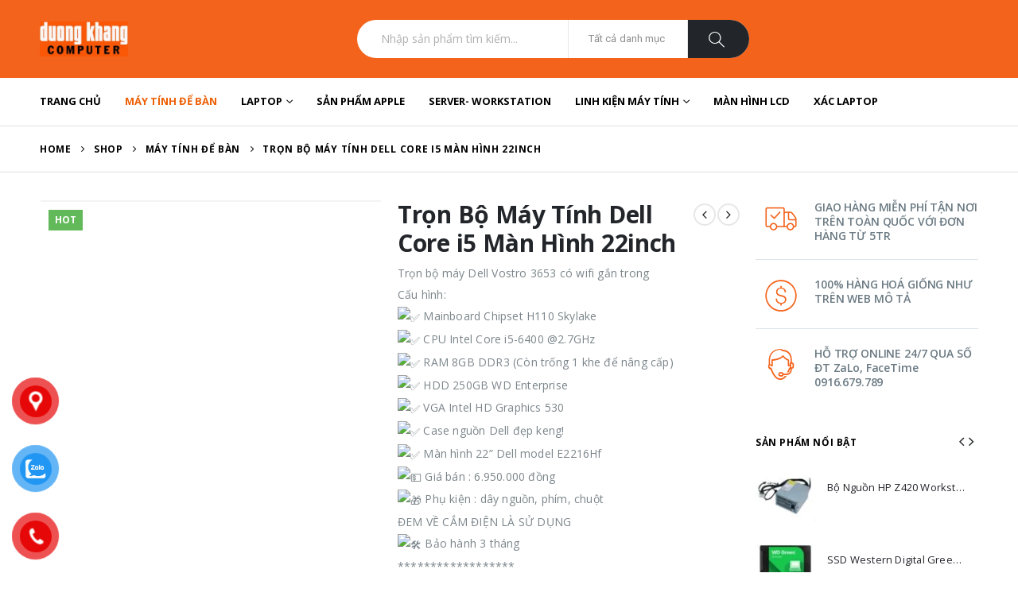

--- FILE ---
content_type: text/html; charset=UTF-8
request_url: https://duongkhangcomputer.com/san-pham/tron-bo-may-tinh-dell-core-i5-man-hinh-22inch/
body_size: 40675
content:
	<!DOCTYPE html>
	<html lang="vi" prefix="og: http://ogp.me/ns# fb: http://ogp.me/ns/fb#">
	<head>
		<meta http-equiv="X-UA-Compatible" content="IE=edge" />
		<meta http-equiv="Content-Type" content="text/html; charset=UTF-8" />
		<meta name="viewport" content="width=device-width, initial-scale=1, minimum-scale=1" />

		<link rel="profile" href="https://gmpg.org/xfn/11" />
		<link rel="pingback" href="https://duongkhangcomputer.com/xmlrpc.php" />
		<title>Trọn Bộ Máy Tính Dell Core i5 Màn Hình 22inch &#8211; Mua Bán Sửa Chữa Máy Tính</title>
<meta name='robots' content='max-image-preview:large' />
<link rel="alternate" type="application/rss+xml" title="Dòng thông tin Mua Bán Sửa Chữa Máy Tính &raquo;" href="https://duongkhangcomputer.com/feed/" />
<link rel="alternate" type="application/rss+xml" title="Mua Bán Sửa Chữa Máy Tính &raquo; Dòng bình luận" href="https://duongkhangcomputer.com/comments/feed/" />
<link rel="alternate" title="oNhúng (JSON)" type="application/json+oembed" href="https://duongkhangcomputer.com/wp-json/oembed/1.0/embed?url=https%3A%2F%2Fduongkhangcomputer.com%2Fsan-pham%2Ftron-bo-may-tinh-dell-core-i5-man-hinh-22inch%2F" />
<link rel="alternate" title="oNhúng (XML)" type="text/xml+oembed" href="https://duongkhangcomputer.com/wp-json/oembed/1.0/embed?url=https%3A%2F%2Fduongkhangcomputer.com%2Fsan-pham%2Ftron-bo-may-tinh-dell-core-i5-man-hinh-22inch%2F&#038;format=xml" />
		<link rel="shortcut icon" href="//duongkhangcomputer.com/wp-content/uploads/2022/12/dkc.png" type="image/x-icon" />
				<link rel="apple-touch-icon" href="//duongkhangcomputer.com/wp-content/uploads/2022/12/dkc.png" />
				<link rel="apple-touch-icon" sizes="120x120" href="//duongkhangcomputer.com/wp-content/uploads/2022/12/LOGO2021-1.jpg" />
				<link rel="apple-touch-icon" sizes="76x76" href="//duongkhangcomputer.com/wp-content/uploads/2022/12/dkc.png" />
				<link rel="apple-touch-icon" sizes="152x152" href="//duongkhangcomputer.com/wp-content/uploads/2022/12/LOGO2021-1.jpg" />
			<meta name="twitter:card" content="summary_large_image">
	<meta property="twitter:title" content="Trọn Bộ Máy Tính Dell Core i5 Màn Hình 22inch"/>
	<meta property="og:title" content="Trọn Bộ Máy Tính Dell Core i5 Màn Hình 22inch"/>
	<meta property="og:type" content="website"/>
	<meta property="og:url" content="https://duongkhangcomputer.com/san-pham/tron-bo-may-tinh-dell-core-i5-man-hinh-22inch/"/>
	<meta property="og:site_name" content="Mua Bán Sửa Chữa Máy Tính"/>
	<meta property="og:description" content=""/>

		<style id='wp-img-auto-sizes-contain-inline-css'>
img:is([sizes=auto i],[sizes^="auto," i]){contain-intrinsic-size:3000px 1500px}
/*# sourceURL=wp-img-auto-sizes-contain-inline-css */
</style>
<style id='wp-emoji-styles-inline-css'>

	img.wp-smiley, img.emoji {
		display: inline !important;
		border: none !important;
		box-shadow: none !important;
		height: 1em !important;
		width: 1em !important;
		margin: 0 0.07em !important;
		vertical-align: -0.1em !important;
		background: none !important;
		padding: 0 !important;
	}
/*# sourceURL=wp-emoji-styles-inline-css */
</style>
<link rel='stylesheet' id='wp-block-library-css' href='https://duongkhangcomputer.com/wp-includes/css/dist/block-library/style.min.css?ver=6.9' media='all' />
<style id='wp-block-library-theme-inline-css'>
.wp-block-audio :where(figcaption){color:#555;font-size:13px;text-align:center}.is-dark-theme .wp-block-audio :where(figcaption){color:#ffffffa6}.wp-block-audio{margin:0 0 1em}.wp-block-code{border:1px solid #ccc;border-radius:4px;font-family:Menlo,Consolas,monaco,monospace;padding:.8em 1em}.wp-block-embed :where(figcaption){color:#555;font-size:13px;text-align:center}.is-dark-theme .wp-block-embed :where(figcaption){color:#ffffffa6}.wp-block-embed{margin:0 0 1em}.blocks-gallery-caption{color:#555;font-size:13px;text-align:center}.is-dark-theme .blocks-gallery-caption{color:#ffffffa6}:root :where(.wp-block-image figcaption){color:#555;font-size:13px;text-align:center}.is-dark-theme :root :where(.wp-block-image figcaption){color:#ffffffa6}.wp-block-image{margin:0 0 1em}.wp-block-pullquote{border-bottom:4px solid;border-top:4px solid;color:currentColor;margin-bottom:1.75em}.wp-block-pullquote :where(cite),.wp-block-pullquote :where(footer),.wp-block-pullquote__citation{color:currentColor;font-size:.8125em;font-style:normal;text-transform:uppercase}.wp-block-quote{border-left:.25em solid;margin:0 0 1.75em;padding-left:1em}.wp-block-quote cite,.wp-block-quote footer{color:currentColor;font-size:.8125em;font-style:normal;position:relative}.wp-block-quote:where(.has-text-align-right){border-left:none;border-right:.25em solid;padding-left:0;padding-right:1em}.wp-block-quote:where(.has-text-align-center){border:none;padding-left:0}.wp-block-quote.is-large,.wp-block-quote.is-style-large,.wp-block-quote:where(.is-style-plain){border:none}.wp-block-search .wp-block-search__label{font-weight:700}.wp-block-search__button{border:1px solid #ccc;padding:.375em .625em}:where(.wp-block-group.has-background){padding:1.25em 2.375em}.wp-block-separator.has-css-opacity{opacity:.4}.wp-block-separator{border:none;border-bottom:2px solid;margin-left:auto;margin-right:auto}.wp-block-separator.has-alpha-channel-opacity{opacity:1}.wp-block-separator:not(.is-style-wide):not(.is-style-dots){width:100px}.wp-block-separator.has-background:not(.is-style-dots){border-bottom:none;height:1px}.wp-block-separator.has-background:not(.is-style-wide):not(.is-style-dots){height:2px}.wp-block-table{margin:0 0 1em}.wp-block-table td,.wp-block-table th{word-break:normal}.wp-block-table :where(figcaption){color:#555;font-size:13px;text-align:center}.is-dark-theme .wp-block-table :where(figcaption){color:#ffffffa6}.wp-block-video :where(figcaption){color:#555;font-size:13px;text-align:center}.is-dark-theme .wp-block-video :where(figcaption){color:#ffffffa6}.wp-block-video{margin:0 0 1em}:root :where(.wp-block-template-part.has-background){margin-bottom:0;margin-top:0;padding:1.25em 2.375em}
/*# sourceURL=/wp-includes/css/dist/block-library/theme.min.css */
</style>
<style id='classic-theme-styles-inline-css'>
/*! This file is auto-generated */
.wp-block-button__link{color:#fff;background-color:#32373c;border-radius:9999px;box-shadow:none;text-decoration:none;padding:calc(.667em + 2px) calc(1.333em + 2px);font-size:1.125em}.wp-block-file__button{background:#32373c;color:#fff;text-decoration:none}
/*# sourceURL=/wp-includes/css/classic-themes.min.css */
</style>
<style id='global-styles-inline-css'>
:root{--wp--preset--aspect-ratio--square: 1;--wp--preset--aspect-ratio--4-3: 4/3;--wp--preset--aspect-ratio--3-4: 3/4;--wp--preset--aspect-ratio--3-2: 3/2;--wp--preset--aspect-ratio--2-3: 2/3;--wp--preset--aspect-ratio--16-9: 16/9;--wp--preset--aspect-ratio--9-16: 9/16;--wp--preset--color--black: #000000;--wp--preset--color--cyan-bluish-gray: #abb8c3;--wp--preset--color--white: #ffffff;--wp--preset--color--pale-pink: #f78da7;--wp--preset--color--vivid-red: #cf2e2e;--wp--preset--color--luminous-vivid-orange: #ff6900;--wp--preset--color--luminous-vivid-amber: #fcb900;--wp--preset--color--light-green-cyan: #7bdcb5;--wp--preset--color--vivid-green-cyan: #00d084;--wp--preset--color--pale-cyan-blue: #8ed1fc;--wp--preset--color--vivid-cyan-blue: #0693e3;--wp--preset--color--vivid-purple: #9b51e0;--wp--preset--color--primary: #f4631b;--wp--preset--color--secondary: #ffb70e;--wp--preset--color--tertiary: #2baab1;--wp--preset--color--quaternary: #383f48;--wp--preset--color--dark: #222529;--wp--preset--color--light: #ffffff;--wp--preset--gradient--vivid-cyan-blue-to-vivid-purple: linear-gradient(135deg,rgb(6,147,227) 0%,rgb(155,81,224) 100%);--wp--preset--gradient--light-green-cyan-to-vivid-green-cyan: linear-gradient(135deg,rgb(122,220,180) 0%,rgb(0,208,130) 100%);--wp--preset--gradient--luminous-vivid-amber-to-luminous-vivid-orange: linear-gradient(135deg,rgb(252,185,0) 0%,rgb(255,105,0) 100%);--wp--preset--gradient--luminous-vivid-orange-to-vivid-red: linear-gradient(135deg,rgb(255,105,0) 0%,rgb(207,46,46) 100%);--wp--preset--gradient--very-light-gray-to-cyan-bluish-gray: linear-gradient(135deg,rgb(238,238,238) 0%,rgb(169,184,195) 100%);--wp--preset--gradient--cool-to-warm-spectrum: linear-gradient(135deg,rgb(74,234,220) 0%,rgb(151,120,209) 20%,rgb(207,42,186) 40%,rgb(238,44,130) 60%,rgb(251,105,98) 80%,rgb(254,248,76) 100%);--wp--preset--gradient--blush-light-purple: linear-gradient(135deg,rgb(255,206,236) 0%,rgb(152,150,240) 100%);--wp--preset--gradient--blush-bordeaux: linear-gradient(135deg,rgb(254,205,165) 0%,rgb(254,45,45) 50%,rgb(107,0,62) 100%);--wp--preset--gradient--luminous-dusk: linear-gradient(135deg,rgb(255,203,112) 0%,rgb(199,81,192) 50%,rgb(65,88,208) 100%);--wp--preset--gradient--pale-ocean: linear-gradient(135deg,rgb(255,245,203) 0%,rgb(182,227,212) 50%,rgb(51,167,181) 100%);--wp--preset--gradient--electric-grass: linear-gradient(135deg,rgb(202,248,128) 0%,rgb(113,206,126) 100%);--wp--preset--gradient--midnight: linear-gradient(135deg,rgb(2,3,129) 0%,rgb(40,116,252) 100%);--wp--preset--font-size--small: 13px;--wp--preset--font-size--medium: 20px;--wp--preset--font-size--large: 36px;--wp--preset--font-size--x-large: 42px;--wp--preset--spacing--20: 0.44rem;--wp--preset--spacing--30: 0.67rem;--wp--preset--spacing--40: 1rem;--wp--preset--spacing--50: 1.5rem;--wp--preset--spacing--60: 2.25rem;--wp--preset--spacing--70: 3.38rem;--wp--preset--spacing--80: 5.06rem;--wp--preset--shadow--natural: 6px 6px 9px rgba(0, 0, 0, 0.2);--wp--preset--shadow--deep: 12px 12px 50px rgba(0, 0, 0, 0.4);--wp--preset--shadow--sharp: 6px 6px 0px rgba(0, 0, 0, 0.2);--wp--preset--shadow--outlined: 6px 6px 0px -3px rgb(255, 255, 255), 6px 6px rgb(0, 0, 0);--wp--preset--shadow--crisp: 6px 6px 0px rgb(0, 0, 0);}:where(.is-layout-flex){gap: 0.5em;}:where(.is-layout-grid){gap: 0.5em;}body .is-layout-flex{display: flex;}.is-layout-flex{flex-wrap: wrap;align-items: center;}.is-layout-flex > :is(*, div){margin: 0;}body .is-layout-grid{display: grid;}.is-layout-grid > :is(*, div){margin: 0;}:where(.wp-block-columns.is-layout-flex){gap: 2em;}:where(.wp-block-columns.is-layout-grid){gap: 2em;}:where(.wp-block-post-template.is-layout-flex){gap: 1.25em;}:where(.wp-block-post-template.is-layout-grid){gap: 1.25em;}.has-black-color{color: var(--wp--preset--color--black) !important;}.has-cyan-bluish-gray-color{color: var(--wp--preset--color--cyan-bluish-gray) !important;}.has-white-color{color: var(--wp--preset--color--white) !important;}.has-pale-pink-color{color: var(--wp--preset--color--pale-pink) !important;}.has-vivid-red-color{color: var(--wp--preset--color--vivid-red) !important;}.has-luminous-vivid-orange-color{color: var(--wp--preset--color--luminous-vivid-orange) !important;}.has-luminous-vivid-amber-color{color: var(--wp--preset--color--luminous-vivid-amber) !important;}.has-light-green-cyan-color{color: var(--wp--preset--color--light-green-cyan) !important;}.has-vivid-green-cyan-color{color: var(--wp--preset--color--vivid-green-cyan) !important;}.has-pale-cyan-blue-color{color: var(--wp--preset--color--pale-cyan-blue) !important;}.has-vivid-cyan-blue-color{color: var(--wp--preset--color--vivid-cyan-blue) !important;}.has-vivid-purple-color{color: var(--wp--preset--color--vivid-purple) !important;}.has-black-background-color{background-color: var(--wp--preset--color--black) !important;}.has-cyan-bluish-gray-background-color{background-color: var(--wp--preset--color--cyan-bluish-gray) !important;}.has-white-background-color{background-color: var(--wp--preset--color--white) !important;}.has-pale-pink-background-color{background-color: var(--wp--preset--color--pale-pink) !important;}.has-vivid-red-background-color{background-color: var(--wp--preset--color--vivid-red) !important;}.has-luminous-vivid-orange-background-color{background-color: var(--wp--preset--color--luminous-vivid-orange) !important;}.has-luminous-vivid-amber-background-color{background-color: var(--wp--preset--color--luminous-vivid-amber) !important;}.has-light-green-cyan-background-color{background-color: var(--wp--preset--color--light-green-cyan) !important;}.has-vivid-green-cyan-background-color{background-color: var(--wp--preset--color--vivid-green-cyan) !important;}.has-pale-cyan-blue-background-color{background-color: var(--wp--preset--color--pale-cyan-blue) !important;}.has-vivid-cyan-blue-background-color{background-color: var(--wp--preset--color--vivid-cyan-blue) !important;}.has-vivid-purple-background-color{background-color: var(--wp--preset--color--vivid-purple) !important;}.has-black-border-color{border-color: var(--wp--preset--color--black) !important;}.has-cyan-bluish-gray-border-color{border-color: var(--wp--preset--color--cyan-bluish-gray) !important;}.has-white-border-color{border-color: var(--wp--preset--color--white) !important;}.has-pale-pink-border-color{border-color: var(--wp--preset--color--pale-pink) !important;}.has-vivid-red-border-color{border-color: var(--wp--preset--color--vivid-red) !important;}.has-luminous-vivid-orange-border-color{border-color: var(--wp--preset--color--luminous-vivid-orange) !important;}.has-luminous-vivid-amber-border-color{border-color: var(--wp--preset--color--luminous-vivid-amber) !important;}.has-light-green-cyan-border-color{border-color: var(--wp--preset--color--light-green-cyan) !important;}.has-vivid-green-cyan-border-color{border-color: var(--wp--preset--color--vivid-green-cyan) !important;}.has-pale-cyan-blue-border-color{border-color: var(--wp--preset--color--pale-cyan-blue) !important;}.has-vivid-cyan-blue-border-color{border-color: var(--wp--preset--color--vivid-cyan-blue) !important;}.has-vivid-purple-border-color{border-color: var(--wp--preset--color--vivid-purple) !important;}.has-vivid-cyan-blue-to-vivid-purple-gradient-background{background: var(--wp--preset--gradient--vivid-cyan-blue-to-vivid-purple) !important;}.has-light-green-cyan-to-vivid-green-cyan-gradient-background{background: var(--wp--preset--gradient--light-green-cyan-to-vivid-green-cyan) !important;}.has-luminous-vivid-amber-to-luminous-vivid-orange-gradient-background{background: var(--wp--preset--gradient--luminous-vivid-amber-to-luminous-vivid-orange) !important;}.has-luminous-vivid-orange-to-vivid-red-gradient-background{background: var(--wp--preset--gradient--luminous-vivid-orange-to-vivid-red) !important;}.has-very-light-gray-to-cyan-bluish-gray-gradient-background{background: var(--wp--preset--gradient--very-light-gray-to-cyan-bluish-gray) !important;}.has-cool-to-warm-spectrum-gradient-background{background: var(--wp--preset--gradient--cool-to-warm-spectrum) !important;}.has-blush-light-purple-gradient-background{background: var(--wp--preset--gradient--blush-light-purple) !important;}.has-blush-bordeaux-gradient-background{background: var(--wp--preset--gradient--blush-bordeaux) !important;}.has-luminous-dusk-gradient-background{background: var(--wp--preset--gradient--luminous-dusk) !important;}.has-pale-ocean-gradient-background{background: var(--wp--preset--gradient--pale-ocean) !important;}.has-electric-grass-gradient-background{background: var(--wp--preset--gradient--electric-grass) !important;}.has-midnight-gradient-background{background: var(--wp--preset--gradient--midnight) !important;}.has-small-font-size{font-size: var(--wp--preset--font-size--small) !important;}.has-medium-font-size{font-size: var(--wp--preset--font-size--medium) !important;}.has-large-font-size{font-size: var(--wp--preset--font-size--large) !important;}.has-x-large-font-size{font-size: var(--wp--preset--font-size--x-large) !important;}
:where(.wp-block-post-template.is-layout-flex){gap: 1.25em;}:where(.wp-block-post-template.is-layout-grid){gap: 1.25em;}
:where(.wp-block-term-template.is-layout-flex){gap: 1.25em;}:where(.wp-block-term-template.is-layout-grid){gap: 1.25em;}
:where(.wp-block-columns.is-layout-flex){gap: 2em;}:where(.wp-block-columns.is-layout-grid){gap: 2em;}
:root :where(.wp-block-pullquote){font-size: 1.5em;line-height: 1.6;}
/*# sourceURL=global-styles-inline-css */
</style>
<style id='woocommerce-inline-inline-css'>
.woocommerce form .form-row .required { visibility: visible; }
/*# sourceURL=woocommerce-inline-inline-css */
</style>
<link rel='stylesheet' id='pzf-style-css' href='https://duongkhangcomputer.com/wp-content/plugins/button-contact-vr/legacy/css/style.css?ver=1' media='all' />
<link rel='stylesheet' id='porto-css-vars-css' href='https://duongkhangcomputer.com/wp-content/uploads/porto_styles/theme_css_vars.css?ver=6.7.3' media='all' />
<link rel='stylesheet' id='js_composer_front-css' href='https://duongkhangcomputer.com/wp-content/plugins/js_composer/assets/css/js_composer.min.css?ver=6.10.0' media='all' />
<link rel='stylesheet' id='bootstrap-css' href='https://duongkhangcomputer.com/wp-content/uploads/porto_styles/bootstrap.css?ver=6.7.3' media='all' />
<link rel='stylesheet' id='porto-plugins-css' href='https://duongkhangcomputer.com/wp-content/themes/porto/css/plugins.css?ver=6.7.3' media='all' />
<link rel='stylesheet' id='porto-theme-css' href='https://duongkhangcomputer.com/wp-content/themes/porto/css/theme.css?ver=6.7.3' media='all' />
<link rel='stylesheet' id='porto-shortcodes-css' href='https://duongkhangcomputer.com/wp-content/uploads/porto_styles/shortcodes.css?ver=6.7.3' media='all' />
<link rel='stylesheet' id='porto-theme-shop-css' href='https://duongkhangcomputer.com/wp-content/themes/porto/css/theme_shop.css?ver=6.7.3' media='all' />
<link rel='stylesheet' id='porto-theme-wpb-css' href='https://duongkhangcomputer.com/wp-content/themes/porto/css/theme_wpb.css?ver=6.7.3' media='all' />
<link rel='stylesheet' id='porto-theme-elementor-css' href='https://duongkhangcomputer.com/wp-content/themes/porto/css/theme_elementor.css?ver=6.7.3' media='all' />
<link rel='stylesheet' id='porto-dynamic-style-css' href='https://duongkhangcomputer.com/wp-content/uploads/porto_styles/dynamic_style.css?ver=6.7.3' media='all' />
<link rel='stylesheet' id='porto-type-builder-css' href='https://duongkhangcomputer.com/wp-content/plugins/porto-functionality/builders/assets/type-builder.css?ver=2.6.1' media='all' />
<link rel='stylesheet' id='porto-account-login-style-css' href='https://duongkhangcomputer.com/wp-content/themes/porto/css/theme/shop/login-style/account-login.css?ver=6.7.3' media='all' />
<link rel='stylesheet' id='porto-style-css' href='https://duongkhangcomputer.com/wp-content/themes/porto/style.css?ver=6.7.3' media='all' />
<style id='porto-style-inline-css'>
.side-header-narrow-bar-logo{max-width:111px}@media (min-width:992px){}.page-top .page-title-wrap{line-height:0}.page-top .page-title:not(.b-none):after{content:'';position:absolute;width:100%;left:0;border-bottom:1px solid var(--porto-primary-color);bottom:-16px}body.single-product .page-top .breadcrumbs-wrap{padding-right:55px}.product-images .img-thumbnail .inner,.product-images .img-thumbnail .inner img{-webkit-transform:none;transform:none}.sticky-product{position:fixed;top:0;left:0;width:100%;z-index:100;background-color:#fff;box-shadow:0 3px 5px rgba(0,0,0,0.08);padding:15px 0}.sticky-product.pos-bottom{top:auto;bottom:0;box-shadow:0 -3px 5px rgba(0,0,0,0.08)}.sticky-product .container{display:-ms-flexbox;display:flex;-ms-flex-align:center;align-items:center;-ms-flex-wrap:wrap;flex-wrap:wrap}.sticky-product .sticky-image{max-width:60px;margin-right:15px}.sticky-product .add-to-cart{-ms-flex:1;flex:1;text-align:right;margin-top:5px}.sticky-product .product-name{font-size:16px;font-weight:600;line-height:inherit;margin-bottom:0}.sticky-product .sticky-detail{line-height:1.5;display:-ms-flexbox;display:flex}.sticky-product .star-rating{margin:5px 15px;font-size:1em}.sticky-product .availability{padding-top:2px}.sticky-product .sticky-detail .price{font-family:Open Sans,Open Sans,sans-serif;font-weight:400;margin-bottom:0;font-size:1.3em;line-height:1.5}@media (max-width:992px){.sticky-product .container{padding-left:var(--porto-grid-gutter-width);padding-right:var(--porto-grid-gutter-width)}}@media (max-width:767px){.sticky-product{display:none}}#header.sticky-header .main-menu > li.menu-item > a,#header.sticky-header .main-menu > li.menu-custom-content a{color:#2b2b2b}#header.sticky-header .main-menu > li.menu-item:hover > a,#header.sticky-header .main-menu > li.menu-item.active:hover > a,#header.sticky-header .main-menu > li.menu-custom-content:hover a{color:#ed6006}#header.sticky-header .main-menu > li.menu-item.active > a,#header.sticky-header .main-menu > li.menu-custom-content.active a{color:#ed6006}h1,h2,h3,h4,h5{letter-spacing:-0.01em}@media (min-width:1440px){.container{max-width:1420px}#header .searchform.searchform-cats input{width:350px}}.section-title{text-transform:none;font-weight:600}#header .header-top .mega-menu > li.menu-item > a,#header .header-top,.welcome-msg{font-weight:400}.sticky-header .main-menu-wrap .menu-left{width:125px}#main-menu .mega-menu > li.menu-item{margin-right:30px}#header .searchform-popup .search-toggle{margin-right:3px}#header .searchform{line-height:48px;border:none;font-size:14px}#header .searchform input{padding-left:30px}#header .searchform button{border-radius:0 25px 25px 0;font-size:20px;color:#fff;background:#222529}#header .searchform button i:before{font-weight:400}@media (min-width:768px){#header .searchform select,#header .searchform .selectric .label{padding:0 25px}#header .searchform .selectric-cat,#header .searchform select{width:150px;font-size:13px}#header .searchform button{padding:0 24px 0 20px}#header .searchform .live-search-list{right:64px}}#header .searchform input,#header .searchform select,#header .searchform .selectric .label,#header .searchform button{height:48px;line-height:inherit}#header .top-links > li.menu-item:after{color:#e7e7e7;margin:0 15px 0 10px;opacity:1;font-size:1.2em}#header .gap{margin:0 15px;color:#e7e7e7;font-size:1.2em}#header .mobile-toggle{background:none}.my-wishlist .wishlist-count,#mini-cart .cart-items{background:#222529}#header .my-wishlist{font-size:26px}#header.sticky-header .my-wishlist{color:#222529}.page-top{font-weight:700;letter-spacing:.05em}.section{padding:70px 0 20px;margin:0}#header .header-contact{border:none;font-size:27px;padding:0;margin-right:0}#header.sticky-header .header-contact a,#header.sticky-header .header-main .header-contact a:hover,#header.sticky-header .mobile-toggle{color:#222529}@media (max-width:991px){#header .header-contact{display:inline-block}}.home .header-wrapper{box-shadow:0 28px 57px rgba(0,0,0,.06);z-index:99}.home-subcats .porto-sicon-box{border:1px solid #e7e7e7;padding:2rem;-webkit-align-items:center;-ms-flex-align:center;align-items:center}.home-subcats .porto-sicon-left .porto-sicon-img{margin-right:2rem}.home-subcats .porto-sicon-box > div{flex:1}.home-subcats .btn,.home-ads .btn{font-size:12px;font-weight:700;letter-spacing:-0.025em;text-transform:uppercase;padding:.5rem 1.25rem}.home-subcats .porto-sicon-header + .porto-sicon-description{margin-top:10px}ul.products li.product{transition:box-shadow .2s;padding-top:10px}ul.products li.product:hover,ul.products li.product-category:hover .thumb-info{box-shadow:0 5px 25px 0 rgba(0,0,0,0.1)}ul.products li.product:hover .product-image,ul.products-slider li.product:hover{box-shadow:none}ul.products li.product-category .thumb-info{background:#fff}ul.products li.product-category .thumb-info-title{transition:none}ul.products li.product-category .thumb-info-title h3{font-size:15px;font-weight:600;text-transform:none}ul.products li.product-category:hover .thumb-info-title{color:#ff6840}li.product-outimage_aq_onimage .add-links .quickview{background:#222529}.tab-content ul.products .category-list,.tab-content ul.products li.product-col .rating-wrap{display:none}.price{color:#444}ul.products li.product-col h3,.product-title{color:#222329}#main > .container > .shop-loop-before{margin-top:20px;margin-bottom:20px}.top_sale_product{border:3px solid #f4631b}.top_sale_product .product .category-list,.top_sale_product .add-links-wrap,.top_sale_product .sale-product-daily-deal:before{display:none}.top_sale_product .product{box-shadow:none !important;padding-top:0 !important}.top_sale_product .product-inner{text-align:center;position:relative}.top_sale_product ul.products .product .product-content{padding:.25rem 1rem 3rem;display:flex;flex-direction:column}.top_sale_product ul.products,.top_sale_product ul.products li.product-col .product-image,.top_sale_product ul.products li.product-col .rating-wrap{margin-bottom:.25rem}.top_sale_product .product-image:before{content:'Flash Deals';position:absolute;left:0;width:100%;z-index:2;top:1rem;color:#222529;font-size:16px;font-weight:700}.top_sale_product .product-image .labels{right:-3px;left:auto;top:-3px;letter-spacing:-0.01em}.top_sale_product .product-image .labels:before{content:'SALE';display:block;padding:5px 11px;font-size:16px;font-weight:700;background:#f4631b;color:#fff}.top_sale_product .product-image .labels .onsale{font-size:14px;line-height:16px;font-weight:700;background:#222529}.top_sale_product .sale-product-daily-deal{bottom:-8.5rem;color:#444;background:#f4f4f4;border-radius:2rem;left:15%;right:15%}.top_sale_product .products li.product-col h3{font-size:16px;margin-bottom:0}.top_sale_product .star-rating{display:inline-block}.top_sale_product .rating-wrap{width:100%}.top_sale_product .sale-product-daily-deal .daily-deal-title{color:#444}body.woocommerce-page.archive .sidebar-content .widget .widget-title{font-size:12px;color:#000;font-weight:700;letter-spacing:.05em;border-bottom:1px solid #dfdfdf;padding:8px 0;margin:0 0 10px -15px}.woocommerce-page .sidebar-content .widget-title{font-size:12px;color:#000;font-weight:700;letter-spacing:.05em}body.woocommerce-page.archive .sidebar-content{border:none}body.woocommerce-page.archive .sidebar-content aside.widget{padding:0 0 0 15px;margin-bottom:30px;border-bottom:none}.sidebar .product-categories li > a,.widget_layered_nav ul li > a{font-size:12px;font-weight:400;color:#000}.sidebar .product-categories li > a:hover{color:#000}.sidebar .product-categories li>a,.widget>div>ul,.widget>ul{font-weight:400;font-size:12px}.widget>div>ul li,.widget>ul li{line-height:1.8}.sidebar-content .filter-item-list{display:block}.sidebar-content .filter-item-list .filter-color{margin-bottom:10px;text-indent:37px;line-height:18px}.widget_product_categories .widget-title .toggle,.widget_price_filter .widget-title .toggle,.widget_layered_nav .widget-title .toggle,.widget_layered_nav_filters .widget-title .toggle,.widget_rating_filter .widget-title .toggle{right:-4px}.widget_product_categories ul li .toggle{font-size:12px}.woocommerce-pagination ul li .page-numbers{font-weight:700;font-size:14px;color:#706f6c}.woocommerce-pagination ul li .prev,.woocommerce-pagination ul li .next{border:none}.footer-top{padding-top:20px;padding-bottom:20px}#footer .widgettitle,#footer .widget-title{font-size:16px;font-weight:700;text-transform:none}#footer .footer-bottom{font-size:13px}.footer-top .widget_wysija_cont{display:table;width:100%}.footer-top .wysija-paragraph{display:table-cell;vertical-align:middle}.footer-top .widget_wysija_cont .wysija-input{border-radius:24px 0 0 24px;padding-left:25px;border:none;height:48px;font-size:1em}.footer-top .widget_wysija_cont .wysija-submit{padding-left:25px;padding-right:30px;border-radius:0 24px 24px 0;height:48px;font-size:12px;font-weight:600;background:#333}#footer .footer-main > .container{padding-top:3rem;padding-bottom:1rem}#footer .footer-main > .container:after{display:block;content:'';position:absolute;left:10px;bottom:0;width:calc(100% - 20px);border-bottom:1px solid #e1e1e1}#footer .widget_product_categories > ul,#footer .widget_product_categories li > a{padding:0}#footer .widget_product_categories .toggle{display:none}#footer .footer-bottom .footer-center img{max-width:200px}#footer .widget.contact-info i{display:none}.widget.contact-info .contact-info-block .contact-details strong,.widget.contact-info .contact-info-block .contact-details span{padding-left:0}#footer .widget.contact-info .contact-details strong,#footer .follow-us .widget-title{font-weight:600;font-size:11px;line-height:1;text-transform:uppercase;color:#777;margin-bottom:0}.widget.contact-info .contact-info-block .contact-details span,#footer .contact-info-block .contact-details a{font-size:16px;color:#222529;font-weight:700}#footer .follow-us a{box-shadow:none;margin:4px 0 0}@media (min-width:768px){.footer-main .col-lg-6,#footer .contact-details{display:-ms-flexbox;display:flex;-ms-flex-wrap:wrap;flex-wrap:wrap}#footer .contact-details li{width:50%;flex:0 0 auto}.footer-main .col-lg-6 > .widget:first-child{max-width:100%;-ms-flex:0 0 100%;flex:0 0 100%}.footer-main .col-lg-6 .widget.contact-info{max-width:60%;-ms-flex:0 0 60%;flex:0 0 60%}}.footer-main .widget_media_image img{max-width:111px}.newsletter-popup-form{position:relative;max-width:740px}#header .main-menu > li.menu-item > a{font-family:'Open Sans' !important}.side-nav-wrap .sidebar-menu > li.menu-item > a,.main-sidebar-menu .sidebar-menu > li.menu-item > a,.side-nav-wrap .sidebar-menu .menu-custom-block span,.main-sidebar-menu .sidebar-menu .menu-custom-block span,.side-nav-wrap .sidebar-menu .menu-custom-block a,.main-sidebar-menu .sidebar-menu .menu-custom-block a{font-family:'Open Sans' !important}.textwidget .list-payment{list-style-type:none;padding:0;display:flex;flex-wrap:wrap;margin:0}ul.list-payment li img{margin-top:10px;margin-right:10px}
/*# sourceURL=porto-style-inline-css */
</style>
<script src="https://duongkhangcomputer.com/wp-includes/js/jquery/jquery.min.js?ver=3.7.1" id="jquery-core-js"></script>
<script src="https://duongkhangcomputer.com/wp-includes/js/jquery/jquery-migrate.min.js?ver=3.4.1" id="jquery-migrate-js"></script>
<script src="https://duongkhangcomputer.com/wp-content/plugins/woocommerce/assets/js/jquery-blockui/jquery.blockUI.min.js?ver=2.7.0-wc.10.4.3" id="wc-jquery-blockui-js" data-wp-strategy="defer"></script>
<script id="wc-add-to-cart-js-extra">
var wc_add_to_cart_params = {"ajax_url":"/wp-admin/admin-ajax.php","wc_ajax_url":"/?wc-ajax=%%endpoint%%","i18n_view_cart":"Xem gi\u1ecf h\u00e0ng","cart_url":"https://duongkhangcomputer.com/cart/","is_cart":"","cart_redirect_after_add":"no"};
//# sourceURL=wc-add-to-cart-js-extra
</script>
<script src="https://duongkhangcomputer.com/wp-content/plugins/woocommerce/assets/js/frontend/add-to-cart.min.js?ver=10.4.3" id="wc-add-to-cart-js" data-wp-strategy="defer"></script>
<script id="wc-single-product-js-extra">
var wc_single_product_params = {"i18n_required_rating_text":"Vui l\u00f2ng ch\u1ecdn m\u1ed9t m\u1ee9c \u0111\u00e1nh gi\u00e1","i18n_rating_options":["1 tr\u00ean 5 sao","2 tr\u00ean 5 sao","3 tr\u00ean 5 sao","4 tr\u00ean 5 sao","5 tr\u00ean 5 sao"],"i18n_product_gallery_trigger_text":"Xem th\u01b0 vi\u1ec7n \u1ea3nh to\u00e0n m\u00e0n h\u00ecnh","review_rating_required":"yes","flexslider":{"rtl":false,"animation":"slide","smoothHeight":true,"directionNav":false,"controlNav":"thumbnails","slideshow":false,"animationSpeed":500,"animationLoop":false,"allowOneSlide":false},"zoom_enabled":"","zoom_options":[],"photoswipe_enabled":"","photoswipe_options":{"shareEl":false,"closeOnScroll":false,"history":false,"hideAnimationDuration":0,"showAnimationDuration":0},"flexslider_enabled":""};
//# sourceURL=wc-single-product-js-extra
</script>
<script src="https://duongkhangcomputer.com/wp-content/plugins/woocommerce/assets/js/frontend/single-product.min.js?ver=10.4.3" id="wc-single-product-js" defer data-wp-strategy="defer"></script>
<script src="https://duongkhangcomputer.com/wp-content/plugins/woocommerce/assets/js/js-cookie/js.cookie.min.js?ver=2.1.4-wc.10.4.3" id="wc-js-cookie-js" defer data-wp-strategy="defer"></script>
<script id="woocommerce-js-extra">
var woocommerce_params = {"ajax_url":"/wp-admin/admin-ajax.php","wc_ajax_url":"/?wc-ajax=%%endpoint%%","i18n_password_show":"Hi\u1ec3n th\u1ecb m\u1eadt kh\u1ea9u","i18n_password_hide":"\u1ea8n m\u1eadt kh\u1ea9u"};
//# sourceURL=woocommerce-js-extra
</script>
<script src="https://duongkhangcomputer.com/wp-content/plugins/woocommerce/assets/js/frontend/woocommerce.min.js?ver=10.4.3" id="woocommerce-js" defer data-wp-strategy="defer"></script>
<script src="https://duongkhangcomputer.com/wp-content/plugins/js_composer/assets/js/vendors/woocommerce-add-to-cart.js?ver=6.10.0" id="vc_woocommerce-add-to-cart-js-js"></script>
<script src="https://duongkhangcomputer.com/wp-content/plugins/woocommerce/assets/js/jquery-cookie/jquery.cookie.min.js?ver=1.4.1-wc.10.4.3" id="wc-jquery-cookie-js" defer data-wp-strategy="defer"></script>
<link rel="https://api.w.org/" href="https://duongkhangcomputer.com/wp-json/" /><link rel="alternate" title="JSON" type="application/json" href="https://duongkhangcomputer.com/wp-json/wp/v2/product/15825" /><link rel="EditURI" type="application/rsd+xml" title="RSD" href="https://duongkhangcomputer.com/xmlrpc.php?rsd" />
<meta name="generator" content="WordPress 6.9" />
<meta name="generator" content="WooCommerce 10.4.3" />
<link rel="canonical" href="https://duongkhangcomputer.com/san-pham/tron-bo-may-tinh-dell-core-i5-man-hinh-22inch/" />
<link rel='shortlink' href='https://duongkhangcomputer.com/?p=15825' />
		<script type="text/javascript">
		WebFontConfig = {
			google: { families: [ 'Open+Sans:300,400,500,600,700,800:cyrillic,cyrillic-ext,greek,greek-ext,khmer,latin,latin-ext','Roboto:400,600,700','Playfair+Display:400,700','Poppins:400,600,700' ] }
		};
		(function(d) {
			var wf = d.createElement('script'), s = d.scripts[d.scripts.length - 1];
			wf.src = 'https://duongkhangcomputer.com/wp-content/themes/porto/js/libs/webfont.js';
			wf.async = true;
			s.parentNode.insertBefore(wf, s);
		})(document);</script>
			<noscript><style>.woocommerce-product-gallery{ opacity: 1 !important; }</style></noscript>
	<meta name="generator" content="Elementor 3.34.2; features: e_font_icon_svg, additional_custom_breakpoints; settings: css_print_method-external, google_font-enabled, font_display-swap">
			<style>
				.e-con.e-parent:nth-of-type(n+4):not(.e-lazyloaded):not(.e-no-lazyload),
				.e-con.e-parent:nth-of-type(n+4):not(.e-lazyloaded):not(.e-no-lazyload) * {
					background-image: none !important;
				}
				@media screen and (max-height: 1024px) {
					.e-con.e-parent:nth-of-type(n+3):not(.e-lazyloaded):not(.e-no-lazyload),
					.e-con.e-parent:nth-of-type(n+3):not(.e-lazyloaded):not(.e-no-lazyload) * {
						background-image: none !important;
					}
				}
				@media screen and (max-height: 640px) {
					.e-con.e-parent:nth-of-type(n+2):not(.e-lazyloaded):not(.e-no-lazyload),
					.e-con.e-parent:nth-of-type(n+2):not(.e-lazyloaded):not(.e-no-lazyload) * {
						background-image: none !important;
					}
				}
			</style>
			<meta name="generator" content="Powered by WPBakery Page Builder - drag and drop page builder for WordPress."/>
<meta name="generator" content="Powered by Slider Revolution 6.5.31 - responsive, Mobile-Friendly Slider Plugin for WordPress with comfortable drag and drop interface." />
<link rel="icon" href="https://duongkhangcomputer.com/wp-content/uploads/2022/12/cropped-dkc-32x32.png" sizes="32x32" />
<link rel="icon" href="https://duongkhangcomputer.com/wp-content/uploads/2022/12/cropped-dkc-192x192.png" sizes="192x192" />
<link rel="apple-touch-icon" href="https://duongkhangcomputer.com/wp-content/uploads/2022/12/cropped-dkc-180x180.png" />
<meta name="msapplication-TileImage" content="https://duongkhangcomputer.com/wp-content/uploads/2022/12/cropped-dkc-270x270.png" />
<script>function setREVStartSize(e){
			//window.requestAnimationFrame(function() {
				window.RSIW = window.RSIW===undefined ? window.innerWidth : window.RSIW;
				window.RSIH = window.RSIH===undefined ? window.innerHeight : window.RSIH;
				try {
					var pw = document.getElementById(e.c).parentNode.offsetWidth,
						newh;
					pw = pw===0 || isNaN(pw) || (e.l=="fullwidth" || e.layout=="fullwidth") ? window.RSIW : pw;
					e.tabw = e.tabw===undefined ? 0 : parseInt(e.tabw);
					e.thumbw = e.thumbw===undefined ? 0 : parseInt(e.thumbw);
					e.tabh = e.tabh===undefined ? 0 : parseInt(e.tabh);
					e.thumbh = e.thumbh===undefined ? 0 : parseInt(e.thumbh);
					e.tabhide = e.tabhide===undefined ? 0 : parseInt(e.tabhide);
					e.thumbhide = e.thumbhide===undefined ? 0 : parseInt(e.thumbhide);
					e.mh = e.mh===undefined || e.mh=="" || e.mh==="auto" ? 0 : parseInt(e.mh,0);
					if(e.layout==="fullscreen" || e.l==="fullscreen")
						newh = Math.max(e.mh,window.RSIH);
					else{
						e.gw = Array.isArray(e.gw) ? e.gw : [e.gw];
						for (var i in e.rl) if (e.gw[i]===undefined || e.gw[i]===0) e.gw[i] = e.gw[i-1];
						e.gh = e.el===undefined || e.el==="" || (Array.isArray(e.el) && e.el.length==0)? e.gh : e.el;
						e.gh = Array.isArray(e.gh) ? e.gh : [e.gh];
						for (var i in e.rl) if (e.gh[i]===undefined || e.gh[i]===0) e.gh[i] = e.gh[i-1];
											
						var nl = new Array(e.rl.length),
							ix = 0,
							sl;
						e.tabw = e.tabhide>=pw ? 0 : e.tabw;
						e.thumbw = e.thumbhide>=pw ? 0 : e.thumbw;
						e.tabh = e.tabhide>=pw ? 0 : e.tabh;
						e.thumbh = e.thumbhide>=pw ? 0 : e.thumbh;
						for (var i in e.rl) nl[i] = e.rl[i]<window.RSIW ? 0 : e.rl[i];
						sl = nl[0];
						for (var i in nl) if (sl>nl[i] && nl[i]>0) { sl = nl[i]; ix=i;}
						var m = pw>(e.gw[ix]+e.tabw+e.thumbw) ? 1 : (pw-(e.tabw+e.thumbw)) / (e.gw[ix]);
						newh =  (e.gh[ix] * m) + (e.tabh + e.thumbh);
					}
					var el = document.getElementById(e.c);
					if (el!==null && el) el.style.height = newh+"px";
					el = document.getElementById(e.c+"_wrapper");
					if (el!==null && el) {
						el.style.height = newh+"px";
						el.style.display = "block";
					}
				} catch(e){
					console.log("Failure at Presize of Slider:" + e)
				}
			//});
		  };</script>
		<style id="wp-custom-css">
			.fone {  font-size: 22px;  color: #f00;  line-height: 40px;  font-weight: bold;  padding-left: 45px;  margin: 0 0;}.fix_tel { position:fixed; bottom:120px; left:10px; z-index:999;}.fix_tel a {text-decoration: none; display:block;}.tel { background: #eee;width:205px; height:40px; position:relative; overflow:hidden;background-size:40px;border-radius:28px;border:solid 1px #ccc;}.ring-alo-phone {  background-color: transparent;  cursor: pointer;  height: 80px;  position: absolute;  transition: visibility 0.5s ease 0s;  visibility: hidden;  width: 80px;  z-index: 200000 !important;}.ring-alo-phone.ring-alo-show {  visibility: visible;}.ring-alo-phone.ring-alo-hover, .ring-alo-phone:hover {  opacity: 1;}.ring-alo-ph-circle {  animation: 1.2s ease-in-out 0s normal none infinite running ring-alo-circle-anim;  background-color: transparent;  border: 2px solid rgba(30, 30, 30, 0.4);  border-radius: 100%;  height: 70px;  left: 10px;  opacity: 0.1;  position: absolute;  top: 12px;  transform-origin: 50% 50% 0;  transition: all 0.5s ease 0s;  width: 70px;}.ring-alo-phone.ring-alo-active .ring-alo-ph-circle {  animation: 1.1s ease-in-out 0s normal none infinite running ring-alo-circle-anim !important;}.ring-alo-phone.ring-alo-static .ring-alo-ph-circle {  animation: 2.2s ease-in-out 0s normal none infinite running ring-alo-circle-anim !important;}.ring-alo-phone.ring-alo-hover .ring-alo-ph-circle, .ring-alo-phone:hover .ring-alo-ph-circle {opacity: 0.5;}.ring-alo-phone.ring-alo-green.ring-alo-hover .ring-alo-ph-circle, .ring-alo-phone.ring-alo-green:hover .ring-alo-ph-circle {  border-color: #baf5a7;  opacity: 0.5;}.ring-alo-phone.ring-alo-green .ring-alo-ph-circle {  border-color: #f00;  opacity: 0.5;}.ring-alo-ph-circle-fill {  animation: 2.3s ease-in-out 0s normal none infinite running ring-alo-circle-fill-anim;  background-color: #000;  border: 2px solid transparent;  border-radius: 100%;  height: 30px;  left: 30px;  opacity: 0.1;  position: absolute;  top: 33px;  transform-origin: 50% 50% 0;  transition: all 0.5s ease 0s;  width: 30px;}.ring-alo-phone.ring-alo-hover .ring-alo-ph-circle-fill, .ring-alo-phone:hover .ring-alo-ph-circle-fill {  background-color: rgba(0, 175, 242, 0.5);  opacity: 0.75 !important;}.ring-alo-phone.ring-alo-green.ring-alo-hover .ring-alo-ph-circle-fill, .ring-alo-phone.ring-alo-green:hover .ring-alo-ph-circle-fill {  background-color: rgba(117, 235, 80, 0.5);  opacity: 0.75 !important;}.ring-alo-phone.ring-alo-green .ring-alo-ph-circle-fill {  background-color: rgba(0, 175, 242, 0.5);  opacity: 0.75 !important;}.ring-alo-ph-img-circle {  animation: 1s ease-in-out 0s normal none infinite running ring-alo-circle-img-anim;  border: 2px solid transparent;  border-radius: 100%;  height: 30px;  left: 30px;     opacity: 1;  position: absolute;  top: 33px;  transform-origin: 50% 50% 0;  width: 30px;}.ring-alo-phone.ring-alo-hover .ring-alo-ph-img-circle, .ring-alo-phone:hover .ring-alo-ph-img-circle {  background-color: #f00;}.ring-alo-phone.ring-alo-green.ring-alo-hover .ring-alo-ph-img-circle, .ring-alo-phone.ring-alo-green:hover .ring-alo-ph-img-circle {  background-color: #75eb50;}.ring-alo-phone.ring-alo-green .ring-alo-ph-img-circle {  background-color: #f00;}@keyframes ring-alo-circle-anim { 0% {   opacity: 0.1;   transform: rotate(0deg) scale(0.5) skew(1deg); } 30% {   opacity: 0.5;   transform: rotate(0deg) scale(0.7) skew(1deg); } 100% {   opacity: 0.6;   transform: rotate(0deg) scale(1) skew(1deg); }}@keyframes ring-alo-circle-img-anim { 0% {   transform: rotate(0deg) scale(1) skew(1deg); } 10% {   transform: rotate(-25deg) scale(1) skew(1deg); } 20% {   transform: rotate(25deg) scale(1) skew(1deg); } 30% {   transform: rotate(-25deg) scale(1) skew(1deg); } 40% {   transform: rotate(25deg) scale(1) skew(1deg); } 50% {   transform: rotate(0deg) scale(1) skew(1deg); } 100% {   transform: rotate(0deg) scale(1) skew(1deg); }}@keyframes ring-alo-circle-fill-anim { 0% {   opacity: 0.2;   transform: rotate(0deg) scale(0.7) skew(1deg); } 50% {   opacity: 0.2;   transform: rotate(0deg) scale(1) skew(1deg); } 100% {   opacity: 0.2;   transform: rotate(0deg) scale(0.7) skew(1deg); } } .ring-alo-ph-img-circle a img {   padding: 1px 0 0 1px;   width: 30px;   position: relative;   top: -1px; }}a.taq-button{  border: none;  cursor: pointer;  padding: 0 15px 0 60px;  display: inline-block;  margin: 10px 0 0;  text-transform: uppercase;  letter-spacing: 1px;  font-weight: 700;  outline: none;  position: relative;  -webkit-transition: all 0.3s;  -moz-transition: all 0.3s;  transition: all 0.3s;  background: #c7c7c7;  color: #fff !important;  text-decoration: none !important;  font-size: 14px;  height: 45px;  line-height: 45px;  opacity: .9;  overflow: hidden;}a.taq-button.without-icon{padding: 0 15px !important;}

.ring-alo-phone.ring-alo-green .ring-alo-ph-circle {
    border-color: #f00;
    background-color: #f00;
    border-color: #f00;
    opacity: 0.5;
}
		</style>
		<noscript><style> .wpb_animate_when_almost_visible { opacity: 1; }</style></noscript>	</head>
	<body data-rsssl=1 class="wp-singular product-template-default single single-product postid-15825 wp-embed-responsive wp-theme-porto theme-porto woocommerce woocommerce-page woocommerce-no-js porto-breadcrumbs-bb login-popup full blog-1 wpb-js-composer js-comp-ver-6.10.0 vc_responsive elementor-default elementor-kit-17614">
	
	<div class="page-wrapper"><!-- page wrapper -->
		
											<!-- header wrapper -->
				<div class="header-wrapper">
										<header id="header" class="header-separate header-1 sticky-menu-header">
	
	<div class="header-main">
		<div class="container header-row">
			<div class="header-left">
				<a class="mobile-toggle" href="#" aria-label="Mobile Menu"><i class="fas fa-bars"></i></a>
						<div class="logo">
		<a href="https://duongkhangcomputer.com/" title="Mua Bán Sửa Chữa Máy Tính - Máy Tính Dương Khang"  rel="home">
		<img class="img-responsive sticky-logo sticky-retina-logo" src="//duongkhangcomputer.com/wp-content/uploads/2022/12/LOGO2021-1.jpg" alt="Mua Bán Sửa Chữa Máy Tính" /><img class="img-responsive standard-logo retina-logo" width="250" height="100" src="//duongkhangcomputer.com/wp-content/uploads/2022/12/LOGO2021.jpg" alt="Mua Bán Sửa Chữa Máy Tính" />	</a>
			</div>
					</div>
			<div class="header-center">
				<div class="searchform-popup"><a class="search-toggle" aria-label="Search Toggle" href="#"><i class="fas fa-search"></i><span class="search-text">Search</span></a>	<form action="https://duongkhangcomputer.com/" method="get"
		class="searchform searchform-cats">
		<div class="searchform-fields">
			<span class="text"><input name="s" type="text" value="" placeholder="Nhập sản phẩm tìm kiếm..." autocomplete="off" /></span>
							<input type="hidden" name="post_type" value="product"/>
				<select  name='product_cat' id='product_cat' class='cat'>
	<option value='0'>Tất cả danh mục</option>
	<option class="level-0" value="chua-phan-loai">Chưa phân loại</option>
	<option class="level-0" value="linh-kien-server">Linh Kiện Server</option>
	<option class="level-0" value="may-tinh-de-ban">MÁY TÍNH ĐỂ BÀN</option>
	<option class="level-0" value="loa-tai-nghe">LOA &#8211; TAI NGHE</option>
	<option class="level-0" value="phu-kien-may-tinh">PHỤ KIỆN MÁY TÍNH</option>
	<option class="level-0" value="laptop">LAPTOP</option>
	<option class="level-0" value="case-nguon">CASE NGUỒN</option>
	<option class="level-0" value="linh-kien-may-tinh">LINH KIỆN MÁY TÍNH</option>
	<option class="level-0" value="mainboard">MAINBOARD</option>
	<option class="level-0" value="bo-nho-ram">BỘ NHỚ RAM</option>
	<option class="level-0" value="bo-xu-ly-cpu">BỘ XỬ LÝ &#8211; CPU</option>
	<option class="level-0" value="phim-chuot">PHÍM CHUỘT</option>
	<option class="level-0" value="thiet-bi-mang">THIẾT BỊ MẠNG</option>
	<option class="level-0" value="o-cung-box-di-dong">Ổ CỨNG &#8211; Box Di Động</option>
	<option class="level-0" value="linh-kien-laptop">LINH KIỆN LAPTOP</option>
	<option class="level-0" value="day-cap-sac-du-phong">DÂY CÁP &#8211; SẠC DỰ PHÒNG</option>
	<option class="level-0" value="linh-tinh-khac">FAN LED VÀ LINH TINH KHÁC</option>
	<option class="level-0" value="server-workstation">SERVER- WORKSTATION</option>
	<option class="level-0" value="card-man-hinh">CARD MÀN HÌNH</option>
	<option class="level-0" value="man-hinh-lcd">MÀN HÌNH LCD</option>
	<option class="level-0" value="todays-deals">Todays Deals</option>
	<option class="level-0" value="san-pham-apple">SẢN PHẨM APPLE</option>
	<option class="level-0" value="card-am-thanh">Card Âm Thanh</option>
	<option class="level-0" value="audio-speakers">Audio Speakers</option>
	<option class="level-0" value="sac-laptop">SẠC LAPTOP</option>
</select>
			<span class="button-wrap">
							<button class="btn btn-special" title="Search" type="submit"><i class="fas fa-search"></i></button>
						</span>
		</div>
				<div class="live-search-list"></div>
			</form>
	</div>			</div>
			<div class="header-right">
				<div class="header-minicart">
									</div>

				
			</div>
		</div>
			</div>

			<div class="main-menu-wrap">
			<div id="main-menu" class="container  hide-sticky-content">
									<div class="menu-left">
								<div class="logo">
		<a href="https://duongkhangcomputer.com/" title="Mua Bán Sửa Chữa Máy Tính - Máy Tính Dương Khang" >
		<img class="img-responsive standard-logo retina-logo" src="//duongkhangcomputer.com/wp-content/uploads/2022/12/LOGO2021-1.jpg" alt="Mua Bán Sửa Chữa Máy Tính" />	</a>
			</div>
							</div>
								<div class="menu-center">
					<ul id="menu-dkc-2022" class="main-menu mega-menu show-arrow"><li id="nav-menu-item-17493" class="menu-item menu-item-type-post_type menu-item-object-page menu-item-home narrow"><a href="https://duongkhangcomputer.com/">TRANG CHỦ</a></li>
<li id="nav-menu-item-17494" class="menu-item menu-item-type-taxonomy menu-item-object-product_cat current-product-ancestor current-menu-parent current-product-parent active narrow"><a href="https://duongkhangcomputer.com/danh-muc-san-pham/may-tinh-de-ban/">MÁY TÍNH ĐỂ BÀN</a></li>
<li id="nav-menu-item-17495" class="menu-item menu-item-type-taxonomy menu-item-object-product_cat menu-item-has-children has-sub narrow"><a href="https://duongkhangcomputer.com/danh-muc-san-pham/laptop/">LAPTOP</a>
<div class="popup"><div class="inner" style=""><ul class="sub-menu">
	<li id="nav-menu-item-17498" class="menu-item menu-item-type-taxonomy menu-item-object-product_cat" data-cols="1"><a href="https://duongkhangcomputer.com/danh-muc-san-pham/linh-kien-laptop/">LINH KIỆN LAPTOP</a></li>
</ul></div></div>
</li>
<li id="nav-menu-item-17499" class="menu-item menu-item-type-taxonomy menu-item-object-product_cat narrow"><a href="https://duongkhangcomputer.com/danh-muc-san-pham/san-pham-apple/">SẢN PHẨM APPLE</a></li>
<li id="nav-menu-item-17500" class="menu-item menu-item-type-taxonomy menu-item-object-product_cat narrow"><a href="https://duongkhangcomputer.com/danh-muc-san-pham/server-workstation/">SERVER- WORKSTATION</a></li>
<li id="nav-menu-item-17496" class="menu-item menu-item-type-taxonomy menu-item-object-product_cat menu-item-has-children has-sub narrow"><a href="https://duongkhangcomputer.com/danh-muc-san-pham/linh-kien-may-tinh/">LINH KIỆN MÁY TÍNH</a>
<div class="popup"><div class="inner" style=""><ul class="sub-menu">
	<li id="nav-menu-item-17505" class="menu-item menu-item-type-taxonomy menu-item-object-product_cat" data-cols="1"><a href="https://duongkhangcomputer.com/danh-muc-san-pham/bo-xu-ly-cpu/">BỘ XỬ LÝ &#8211; CPU</a></li>
	<li id="nav-menu-item-17503" class="menu-item menu-item-type-taxonomy menu-item-object-product_cat" data-cols="1"><a href="https://duongkhangcomputer.com/danh-muc-san-pham/mainboard/">MAINBOARD</a></li>
	<li id="nav-menu-item-17510" class="menu-item menu-item-type-taxonomy menu-item-object-product_cat" data-cols="1"><a href="https://duongkhangcomputer.com/danh-muc-san-pham/bo-nho-ram/">BỘ NHỚ RAM</a></li>
	<li id="nav-menu-item-17508" class="menu-item menu-item-type-taxonomy menu-item-object-product_cat" data-cols="1"><a href="https://duongkhangcomputer.com/danh-muc-san-pham/o-cung-box-di-dong/">Ổ CỨNG &#8211; Box Di Động</a></li>
	<li id="nav-menu-item-17512" class="menu-item menu-item-type-taxonomy menu-item-object-product_cat" data-cols="1"><a href="https://duongkhangcomputer.com/danh-muc-san-pham/card-man-hinh/">CARD MÀN HÌNH</a></li>
	<li id="nav-menu-item-17497" class="menu-item menu-item-type-taxonomy menu-item-object-product_cat menu-item-has-children sub" data-cols="1"><a href="https://duongkhangcomputer.com/danh-muc-san-pham/phu-kien-may-tinh/">PHỤ KIỆN MÁY TÍNH</a>
	<ul class="sub-menu">
		<li id="nav-menu-item-17509" class="menu-item menu-item-type-taxonomy menu-item-object-product_cat"><a href="https://duongkhangcomputer.com/danh-muc-san-pham/linh-tinh-khac/">FAN LED VÀ LINH TINH KHÁC</a></li>
		<li id="nav-menu-item-17502" class="menu-item menu-item-type-taxonomy menu-item-object-product_cat"><a href="https://duongkhangcomputer.com/danh-muc-san-pham/phim-chuot/">PHÍM CHUỘT</a></li>
		<li id="nav-menu-item-17506" class="menu-item menu-item-type-taxonomy menu-item-object-product_cat"><a href="https://duongkhangcomputer.com/danh-muc-san-pham/case-nguon/">CASE NGUỒN</a></li>
		<li id="nav-menu-item-17513" class="menu-item menu-item-type-taxonomy menu-item-object-product_cat"><a href="https://duongkhangcomputer.com/danh-muc-san-pham/card-am-thanh/">Card Âm Thanh</a></li>
		<li id="nav-menu-item-17511" class="menu-item menu-item-type-taxonomy menu-item-object-product_cat"><a href="https://duongkhangcomputer.com/danh-muc-san-pham/loa-tai-nghe/">LOA &#8211; TAI NGHE</a></li>
		<li id="nav-menu-item-17504" class="menu-item menu-item-type-taxonomy menu-item-object-product_cat"><a href="https://duongkhangcomputer.com/danh-muc-san-pham/day-cap-sac-du-phong/">DÂY CÁP &#8211; SẠC DỰ PHÒNG</a></li>
		<li id="nav-menu-item-17507" class="menu-item menu-item-type-taxonomy menu-item-object-product_cat"><a href="https://duongkhangcomputer.com/danh-muc-san-pham/thiet-bi-mang/">THIẾT BỊ MẠNG</a></li>
	</ul>
</li>
</ul></div></div>
</li>
<li id="nav-menu-item-17501" class="menu-item menu-item-type-taxonomy menu-item-object-product_cat narrow"><a href="https://duongkhangcomputer.com/danh-muc-san-pham/man-hinh-lcd/">MÀN HÌNH LCD</a></li>
<li id="nav-menu-item-19700" class="menu-item menu-item-type-post_type menu-item-object-page narrow"><a href="https://duongkhangcomputer.com/list-xac-latop-cac-loai/">XÁC LAPTOP</a></li>
</ul>				</div>
									<div class="menu-right">
						<div class="searchform-popup"><a class="search-toggle" aria-label="Search Toggle" href="#"><i class="fas fa-search"></i><span class="search-text">Search</span></a>	<form action="https://duongkhangcomputer.com/" method="get"
		class="searchform searchform-cats">
		<div class="searchform-fields">
			<span class="text"><input name="s" type="text" value="" placeholder="Nhập sản phẩm tìm kiếm..." autocomplete="off" /></span>
							<input type="hidden" name="post_type" value="product"/>
				<select  name='product_cat' id='product_cat' class='cat'>
	<option value='0'>Tất cả danh mục</option>
	<option class="level-0" value="chua-phan-loai">Chưa phân loại</option>
	<option class="level-0" value="linh-kien-server">Linh Kiện Server</option>
	<option class="level-0" value="may-tinh-de-ban">MÁY TÍNH ĐỂ BÀN</option>
	<option class="level-0" value="loa-tai-nghe">LOA &#8211; TAI NGHE</option>
	<option class="level-0" value="phu-kien-may-tinh">PHỤ KIỆN MÁY TÍNH</option>
	<option class="level-0" value="laptop">LAPTOP</option>
	<option class="level-0" value="case-nguon">CASE NGUỒN</option>
	<option class="level-0" value="linh-kien-may-tinh">LINH KIỆN MÁY TÍNH</option>
	<option class="level-0" value="mainboard">MAINBOARD</option>
	<option class="level-0" value="bo-nho-ram">BỘ NHỚ RAM</option>
	<option class="level-0" value="bo-xu-ly-cpu">BỘ XỬ LÝ &#8211; CPU</option>
	<option class="level-0" value="phim-chuot">PHÍM CHUỘT</option>
	<option class="level-0" value="thiet-bi-mang">THIẾT BỊ MẠNG</option>
	<option class="level-0" value="o-cung-box-di-dong">Ổ CỨNG &#8211; Box Di Động</option>
	<option class="level-0" value="linh-kien-laptop">LINH KIỆN LAPTOP</option>
	<option class="level-0" value="day-cap-sac-du-phong">DÂY CÁP &#8211; SẠC DỰ PHÒNG</option>
	<option class="level-0" value="linh-tinh-khac">FAN LED VÀ LINH TINH KHÁC</option>
	<option class="level-0" value="server-workstation">SERVER- WORKSTATION</option>
	<option class="level-0" value="card-man-hinh">CARD MÀN HÌNH</option>
	<option class="level-0" value="man-hinh-lcd">MÀN HÌNH LCD</option>
	<option class="level-0" value="todays-deals">Todays Deals</option>
	<option class="level-0" value="san-pham-apple">SẢN PHẨM APPLE</option>
	<option class="level-0" value="card-am-thanh">Card Âm Thanh</option>
	<option class="level-0" value="audio-speakers">Audio Speakers</option>
	<option class="level-0" value="sac-laptop">SẠC LAPTOP</option>
</select>
			<span class="button-wrap">
							<button class="btn btn-special" title="Search" type="submit"><i class="fas fa-search"></i></button>
						</span>
		</div>
				<div class="live-search-list"></div>
			</form>
	</div>					</div>
							</div>
		</div>
	</header>

									</div>
				<!-- end header wrapper -->
			
			
					<section class="page-top page-header-1">
		<div class="container hide-title">
	<div class="row">
		<div class="col-lg-12">
							<div class="breadcrumbs-wrap">
					<ul class="breadcrumb" itemscope itemtype="https://schema.org/BreadcrumbList"><li class="home" itemprop="itemListElement" itemscope itemtype="https://schema.org/ListItem"><a itemprop="item" href="https://duongkhangcomputer.com" title="Go to Home Page"><span itemprop="name">Home</span></a><meta itemprop="position" content="1" /><i class="delimiter delimiter-2"></i></li><li itemprop="itemListElement" itemscope itemtype="https://schema.org/ListItem"><a itemprop="item" href="https://duongkhangcomputer.com/shop/"><span itemprop="name">Shop</span></a><meta itemprop="position" content="2" /><i class="delimiter delimiter-2"></i></li><li itemprop="itemListElement" itemscope itemtype="https://schema.org/ListItem"><a itemprop="item" href="https://duongkhangcomputer.com/danh-muc-san-pham/may-tinh-de-ban/"><span itemprop="name">MÁY TÍNH ĐỂ BÀN</span></a><meta itemprop="position" content="3" /><i class="delimiter delimiter-2"></i></li><li>Trọn Bộ Máy Tính Dell Core i5 Màn Hình 22inch</li></ul>				</div>
						<div class="page-title-wrap d-none">
				<h1 class="page-title">Trọn Bộ Máy Tính Dell Core i5 Màn Hình 22inch</h1>
							</div>
					</div>
	</div>
</div>
	</section>
	
		<div id="main" class="column2 column2-right-sidebar boxed"><!-- main -->

			<div class="container">
			<div class="row main-content-wrap">

			<!-- main content -->
			<div class="main-content col-lg-9">

			
	<div id="primary" class="content-area"><main id="content" class="site-main">

					
			<div class="woocommerce-notices-wrapper"></div>
<div id="product-15825" class="product type-product post-15825 status-publish first outofstock product_cat-may-tinh-de-ban has-post-thumbnail featured shipping-taxable purchasable product-type-simple product-layout-default">

	<div class="product-summary-wrap">
					<div class="row">
				<div class="summary-before col-md-6">
							<div class="labels"><div class="onhot">Hot</div></div><div class="product-images images">
	<div class="product-image-slider owl-carousel show-nav-hover has-ccols ccols-1"><div class="img-thumbnail"><div class="inner"></div></div></div></div>

						</div>

			<div class="summary entry-summary col-md-6">
							<h2 class="product_title entry-title show-product-nav">
		Trọn Bộ Máy Tính Dell Core i5 Màn Hình 22inch	</h2>
<div class="product-nav">		<div class="product-prev">
			<a href="https://duongkhangcomputer.com/san-pham/tron-bo-dell-core-i7-man-hinh-dell-22inch/">
				<span class="product-link"></span>
				<span class="product-popup">
					<span class="featured-box">
						<span class="box-content">
							<span class="product-image">
								<span class="inner">
																	</span>
							</span>
							<span class="product-details">
								<span class="product-title">Trọn Bộ Dell Core i7 Màn Hình Dell 22inch</span>
							</span>
						</span>
					</span>
				</span>
			</a>
		</div>
				<div class="product-next">
			<a href="https://duongkhangcomputer.com/san-pham/tron-bo-may-core-i3-9100f-vga-roi-4gb-man-hinh-full-vien/">
				<span class="product-link"></span>
				<span class="product-popup">
					<span class="featured-box">
						<span class="box-content">
							<span class="product-image">
								<span class="inner">
																	</span>
							</span>
							<span class="product-details">
								<span class="product-title">Trọn Bộ Máy Core i3-9100F VGA Rời 4GB Màn Hình Full Viền</span>
							</span>
						</span>
					</span>
				</span>
			</a>
		</div>
		</div>
<div class="description woocommerce-product-details__short-description">
	<div class="kvgmc6g5 cxmmr5t8 oygrvhab hcukyx3x c1et5uql ii04i59q">
<div dir="auto">Trọn bộ máy Dell Vostro 3653 có wifi gắn trong</div>
<div dir="auto">Cấu hình:</div>
<div dir="auto"><span class="pq6dq46d tbxw36s4 knj5qynh kvgmc6g5 ditlmg2l oygrvhab nvdbi5me sf5mxxl7 gl3lb2sf hhz5lgdu"><img src="https://static.xx.fbcdn.net/images/emoji.php/v9/tb4/2/16/2705.png" alt="✅" width="16" height="16" /></span> Mainboard Chipset H110 Skylake</div>
<div dir="auto"><span class="pq6dq46d tbxw36s4 knj5qynh kvgmc6g5 ditlmg2l oygrvhab nvdbi5me sf5mxxl7 gl3lb2sf hhz5lgdu"><img src="https://static.xx.fbcdn.net/images/emoji.php/v9/tb4/2/16/2705.png" alt="✅" width="16" height="16" /></span> CPU Intel Core i5-6400 @2.7GHz</div>
<div dir="auto"><span class="pq6dq46d tbxw36s4 knj5qynh kvgmc6g5 ditlmg2l oygrvhab nvdbi5me sf5mxxl7 gl3lb2sf hhz5lgdu"><img src="https://static.xx.fbcdn.net/images/emoji.php/v9/tb4/2/16/2705.png" alt="✅" width="16" height="16" /></span> RAM 8GB DDR3 (Còn trống 1 khe để nâng cấp)</div>
<div dir="auto"><span class="pq6dq46d tbxw36s4 knj5qynh kvgmc6g5 ditlmg2l oygrvhab nvdbi5me sf5mxxl7 gl3lb2sf hhz5lgdu"><img src="https://static.xx.fbcdn.net/images/emoji.php/v9/tb4/2/16/2705.png" alt="✅" width="16" height="16" /></span> HDD 250GB WD Enterprise</div>
<div dir="auto"><span class="pq6dq46d tbxw36s4 knj5qynh kvgmc6g5 ditlmg2l oygrvhab nvdbi5me sf5mxxl7 gl3lb2sf hhz5lgdu"><img src="https://static.xx.fbcdn.net/images/emoji.php/v9/tb4/2/16/2705.png" alt="✅" width="16" height="16" /></span> VGA Intel HD Graphics 530</div>
<div dir="auto"><span class="pq6dq46d tbxw36s4 knj5qynh kvgmc6g5 ditlmg2l oygrvhab nvdbi5me sf5mxxl7 gl3lb2sf hhz5lgdu"><img src="https://static.xx.fbcdn.net/images/emoji.php/v9/tb4/2/16/2705.png" alt="✅" width="16" height="16" /></span> Case nguồn Dell đẹp keng!</div>
<div dir="auto"><span class="pq6dq46d tbxw36s4 knj5qynh kvgmc6g5 ditlmg2l oygrvhab nvdbi5me sf5mxxl7 gl3lb2sf hhz5lgdu"><img src="https://static.xx.fbcdn.net/images/emoji.php/v9/tb4/2/16/2705.png" alt="✅" width="16" height="16" /></span> Màn hình 22” Dell model E2216Hf</div>
</div>
<div class="o9v6fnle cxmmr5t8 oygrvhab hcukyx3x c1et5uql ii04i59q">
<div dir="auto"><span class="pq6dq46d tbxw36s4 knj5qynh kvgmc6g5 ditlmg2l oygrvhab nvdbi5me sf5mxxl7 gl3lb2sf hhz5lgdu"><img src="https://static.xx.fbcdn.net/images/emoji.php/v9/t7e/2/16/1f4b5.png" alt="💵" width="16" height="16" /></span> Giá bán : 6.950.000 đồng</div>
<div dir="auto"><span class="pq6dq46d tbxw36s4 knj5qynh kvgmc6g5 ditlmg2l oygrvhab nvdbi5me sf5mxxl7 gl3lb2sf hhz5lgdu"><img loading="lazy" src="https://static.xx.fbcdn.net/images/emoji.php/v9/t23/2/16/1f381.png" alt="🎁" width="16" height="16" /></span> Phụ kiện : dây nguồn, phím, chuột</div>
<div dir="auto">ĐEM VỀ CẮM ĐIỆN LÀ SỬ DỤNG</div>
<div dir="auto"><span class="pq6dq46d tbxw36s4 knj5qynh kvgmc6g5 ditlmg2l oygrvhab nvdbi5me sf5mxxl7 gl3lb2sf hhz5lgdu"><img loading="lazy" src="https://static.xx.fbcdn.net/images/emoji.php/v9/t58/2/16/1f6e0.png" alt="🛠" width="16" height="16" /></span> Bảo hành 3 tháng</div>
<div dir="auto">******************</div>
</div>
<div class="o9v6fnle cxmmr5t8 oygrvhab hcukyx3x c1et5uql ii04i59q">
<div dir="auto">Dương Khang Computer</div>
<div dir="auto"><span class="pq6dq46d tbxw36s4 knj5qynh kvgmc6g5 ditlmg2l oygrvhab nvdbi5me sf5mxxl7 gl3lb2sf hhz5lgdu"><img loading="lazy" src="https://static.xx.fbcdn.net/images/emoji.php/v9/ta3/2/16/260e.png" alt="☎️" width="16" height="16" /></span> Liên hệ : 0916.679.789 Khải</div>
<div dir="auto"><span class="pq6dq46d tbxw36s4 knj5qynh kvgmc6g5 ditlmg2l oygrvhab nvdbi5me sf5mxxl7 gl3lb2sf hhz5lgdu"><img loading="lazy" src="https://static.xx.fbcdn.net/images/emoji.php/v9/t95/2/16/1f3e0.png" alt="🏠" width="16" height="16" /></span> Địa chỉ : 441 &#8211; 443 Tỉnh Lộ 10, Phường An Lạc A, Quận Bình Tân, HCM</div>
</div>
</div>
<div class="product_meta">

	<span class="product-stock out-of-stock">Availability: <span class="stock">Hết hàng</span></span>
	
	
	
	
</div>
<div class="product-share"><div class="share-links"><a href="https://www.facebook.com/sharer.php?u=https://duongkhangcomputer.com/san-pham/tron-bo-may-tinh-dell-core-i5-man-hinh-22inch/" target="_blank"  rel="noopener noreferrer nofollow" data-bs-tooltip data-bs-placement='bottom' title="Facebook" class="share-facebook">Facebook</a>
		<a href="https://twitter.com/intent/tweet?text=Tr%E1%BB%8Dn+B%E1%BB%99+M%C3%A1y+T%C3%ADnh+Dell+Core+i5+M%C3%A0n+H%C3%ACnh+22inch&amp;url=https://duongkhangcomputer.com/san-pham/tron-bo-may-tinh-dell-core-i5-man-hinh-22inch/" target="_blank"  rel="noopener noreferrer nofollow" data-bs-tooltip data-bs-placement='bottom' title="Twitter" class="share-twitter">Twitter</a>
		<a href="https://www.linkedin.com/shareArticle?mini=true&amp;url=https://duongkhangcomputer.com/san-pham/tron-bo-may-tinh-dell-core-i5-man-hinh-22inch/&amp;title=Tr%E1%BB%8Dn+B%E1%BB%99+M%C3%A1y+T%C3%ADnh+Dell+Core+i5+M%C3%A0n+H%C3%ACnh+22inch" target="_blank"  rel="noopener noreferrer nofollow" data-bs-tooltip data-bs-placement='bottom' title="LinkedIn" class="share-linkedin">LinkedIn</a>
		<a href="https://plus.google.com/share?url=https://duongkhangcomputer.com/san-pham/tron-bo-may-tinh-dell-core-i5-man-hinh-22inch/" target="_blank"  rel="noopener noreferrer nofollow" data-bs-tooltip data-bs-placement='bottom' title="Google +" class="share-googleplus">Google +</a>
		<a href="mailto:?subject=Tr%E1%BB%8Dn+B%E1%BB%99+M%C3%A1y+T%C3%ADnh+Dell+Core+i5+M%C3%A0n+H%C3%ACnh+22inch&amp;body=https://duongkhangcomputer.com/san-pham/tron-bo-may-tinh-dell-core-i5-man-hinh-22inch/" target="_blank"  rel="noopener noreferrer nofollow" data-bs-tooltip data-bs-placement='bottom' title="Email" class="share-email">Email</a>
	</div></div>						</div>

					</div><!-- .summary -->
		</div>

	
	<div class="woocommerce-tabs woocommerce-tabs-jnaxd9ri resp-htabs" id="product-tab">
			<ul class="resp-tabs-list" role="tablist">
							<li class="description_tab" id="tab-title-description" role="tab" aria-controls="tab-description">
					Mô tả				</li>
				
		</ul>
		<div class="resp-tabs-container">
			
				<div class="tab-content" id="tab-description">
					
	<h2>Mô tả</h2>

<p><a href="https://duongkhangcomputer.com/wp-content/uploads/2021/05/185789951_10219511353201126_762618439813410405_n.jpg"><img loading="lazy" decoding="async" class="aligncenter size-large wp-image-15827" src="https://duongkhangcomputer.com/wp-content/uploads/2021/05/185789951_10219511353201126_762618439813410405_n-768x1024.jpg" alt="" width="768" height="1024" /></a><a href="https://duongkhangcomputer.com/wp-content/uploads/2021/05/184353195_10219511353481133_4247351067507367583_n.jpg"><img loading="lazy" decoding="async" class="aligncenter size-large wp-image-15826" src="https://duongkhangcomputer.com/wp-content/uploads/2021/05/184353195_10219511353481133_4247351067507367583_n-768x1024.jpg" alt="" width="768" height="1024" /></a> <a href="https://duongkhangcomputer.com/wp-content/uploads/2021/05/186031908_10219511352921119_1585162271131527172_n.jpg"><img loading="lazy" decoding="async" class="aligncenter size-large wp-image-15828" src="https://duongkhangcomputer.com/wp-content/uploads/2021/05/186031908_10219511352921119_1585162271131527172_n-1024x768.jpg" alt="" width="1024" height="768" /></a></p>
				</div>

					</div>

		
		<script>
			( function() {
				var porto_init_desc_tab = function() {
					( function( $ ) {
						var $tabs = $('.woocommerce-tabs-jnaxd9ri');

						function init_tabs($tabs) {
							$tabs.easyResponsiveTabs({
								type: 'default', //Types: default, vertical, accordion
								width: 'auto', //auto or any width like 600px
								fit: true,   // 100% fit in a container
								activate: function(event) { // Callback function if tab is switched
								}
							});
						}
						if (!$.fn.easyResponsiveTabs) {
							var js_src = "https://duongkhangcomputer.com/wp-content/themes/porto/js/libs/easy-responsive-tabs.min.js";
							if (!$('script[src="' + js_src + '"]').length) {
								var js = document.createElement('script');
								$(js).appendTo('body').on('load', function() {
									init_tabs($tabs);
								}).attr('src', js_src);
							}
						} else {
							init_tabs($tabs);
						}

						var $review_content = $tabs.find('#tab-reviews'),
							$review_title1 = $tabs.find('h2[aria-controls=tab_item-0]'),
							$review_title2 = $tabs.find('li[aria-controls=tab_item-0]');

						function goReviewTab(target) {
							var recalc_pos = false;
							if ($review_content.length && $review_content.css('display') == 'none') {
								recalc_pos = true;
								if ($review_title1.length && $review_title1.css('display') != 'none')
									$review_title1.click();
								else if ($review_title2.length && $review_title2.closest('ul').css('display') != 'none')
									$review_title2.click();
							}

							var delay = recalc_pos ? 400 : 0;
							setTimeout(function() {
								$('html, body').stop().animate({
									scrollTop: target.offset().top - theme.StickyHeader.sticky_height - theme.adminBarHeight() - 14
								}, 600, 'easeOutQuad');
							}, delay);
						}

						function goAccordionTab(target) {
							setTimeout(function() {
								var label = target.attr('aria-controls');
								var $tab_content = $tabs.find('.resp-tab-content[aria-labelledby="' + label + '"]');
								if ($tab_content.length && $tab_content.css('display') != 'none') {
									var offset = target.offset().top - theme.StickyHeader.sticky_height - theme.adminBarHeight() - 14;
									if (offset < $(window).scrollTop())
									$('html, body').stop().animate({
										scrollTop: offset
									}, 600, 'easeOutQuad');
								}
							}, 500);
						}

												// go to reviews, write a review
						$('.woocommerce-review-link, .woocommerce-write-review-link').on('click', function(e) {
							var target = $(this.hash);
							if (target.length) {
								e.preventDefault();

								goReviewTab(target);

								return false;
							}
						});
						// Open review form if accessed via anchor
						if ( window.location.hash == '#review_form' || window.location.hash == '#reviews' || window.location.hash.indexOf('#comment-') != -1 ) {
							var target = $(window.location.hash);
							if (target.length) {
								goReviewTab(target);
							}
						}
						
						$tabs.find('h2.resp-accordion').on('click', function(e) {
							goAccordionTab($(this));
						});
					} )( window.jQuery );
				};

				if ( window.theme && theme.isLoaded ) {
					porto_init_desc_tab();
				} else {
					window.addEventListener( 'load', porto_init_desc_tab );
				}
			} )();
		</script>
			</div>

	

</div><!-- #product-15825 -->



		
	</main></div>
	

</div><!-- end main content -->

<div class="sidebar-overlay"></div>	<div class="col-lg-3 sidebar porto-woo-product-sidebar right-sidebar mobile-sidebar"><!-- main sidebar -->
				<div data-plugin-sticky data-plugin-options="{&quot;autoInit&quot;: true, &quot;minWidth&quot;: 992, &quot;containerSelector&quot;: &quot;.main-content-wrap&quot;,&quot;autoFit&quot;:true, &quot;paddingOffsetBottom&quot;: 10}">
							<div class="sidebar-toggle"><i class="fa"></i></div>
				<div class="sidebar-content">
						<aside id="block-widget-6" class="widget widget-block">			<div class="block">
				<div class="porto-block" data-id="286"><style>.vc_custom_1489801878266{margin-bottom: 0px !important;}.vc_custom_1489801899317{margin-bottom: 0px !important;}.vc_custom_1565353364760{margin-bottom: 0px !important;padding-left: 10px !important;}.vc_custom_1565353371406{padding-left: 10px !important;}.vc_custom_1565353378157{padding-left: 10px !important;}.wpb_custom_c86c2fb53cae9eced42d4b8900a042f3{--porto-el-spacing: 0px;}.feature-box .feature-box-info { padding-left: 0; }</style><div class="vc_row wpb_row row top-row mb-1"><div class="vc_column_container col-md-12"><div class="wpb_wrapper vc_column-inner"><div class="porto-feature-box wpb_content_element  feature-bottom-margin m-b-md"><div class="feature-box feature-box-primary feature-box-style-2"><div class="feature-box-icon feature-box-icon-primary"><i class="porto-icon-shipped text-color-primary" style="font-size:40px"></i></div><div class="feature-box-info"><h5 style="color: #6b7a83" class="vc_custom_heading vc_custom_1565353364760 align-left" >GIAO HÀNG
MIỄN PHÍ TẬN NƠI TRÊN TOÀN QUỐC VỚI ĐƠN HÀNG TỪ 5TR</h5></div></div></div><div class="porto-separator   m-t-none"><hr class="separator-line  vc_custom_1489801878266 align_center solid" style="background-color:#dee5e8;"></div><div class="porto-feature-box wpb_content_element  feature-bottom-margin m-b-md"><div class="feature-box feature-box-primary feature-box-style-2"><div class="feature-box-icon feature-box-icon-primary"><i class="porto-icon-us-dollar text-color-primary" style="font-size:40px"></i></div><div class="feature-box-info"><h5 style="color: #6b7a83" class="vc_custom_heading mb-0 vc_custom_1565353371406 align-left" >100% HÀNG HOÁ
GIỐNG NHƯ TRÊN WEB MÔ TẢ</h5></div></div></div><div class="porto-separator   m-t-none"><hr class="separator-line  vc_custom_1489801899317 align_center solid" style="background-color:#dee5e8;"></div><div class="porto-feature-box wpb_content_element  feature-bottom-margin m-b"><div class="feature-box feature-box-primary feature-box-style-2"><div class="feature-box-icon feature-box-icon-primary"><i class="porto-icon-online-support text-color-primary" style="font-size:40px"></i></div><div class="feature-box-info"><h5 style="color: #6b7a83" class="vc_custom_heading vc_custom_1565353378157 align-left" >HỖ TRỢ
ONLINE 24/7 QUA SỐ ĐT ZaLo, FaceTime 0916.679.789</h5></div></div></div></div></div></div><div class="vc_row wpb_row row top-row info-box-small-wrap m-t-lg"><div class="vc_column_container col-md-12"><div class="wpb_wrapper vc_column-inner">
	<div class="wpb_text_column wpb_content_element  mb-0" >
		<div class="wpb_wrapper">
			<h3 class="widget-title">SẢN PHẨM NỔI BẬT</h3>

		</div>
	</div>
<div class="porto-carousel owl-carousel has-ccols ccols-1 m-b-none wpb_custom_c86c2fb53cae9eced42d4b8900a042f3 show-nav-title" data-plugin-options="{&quot;stagePadding&quot;:0,&quot;margin&quot;:0,&quot;autoplay&quot;:false,&quot;mouseDrag&quot;:true,&quot;touchDrag&quot;:true,&quot;autoplayTimeout&quot;:5000,&quot;autoplayHoverPause&quot;:false,&quot;items&quot;:1,&quot;lg&quot;:1,&quot;md&quot;:1,&quot;sm&quot;:1,&quot;xs&quot;:1,&quot;nav&quot;:&quot;yes&quot;,&quot;dots&quot;:false,&quot;animateIn&quot;:&quot;slideInRight&quot;,&quot;animateOut&quot;:&quot;slideOutLeft&quot;,&quot;loop&quot;:&quot;yes&quot;,&quot;center&quot;:false,&quot;video&quot;:false,&quot;lazyLoad&quot;:false,&quot;fullscreen&quot;:false}"><div class="vc_widget_woo_products wpb_content_element"><div class="widget woocommerce widget_products"><ul class="product_list_widget">
<li>
	
	<a aria-label="product" class="product-image" href="https://duongkhangcomputer.com/san-pham/bo-nguon-hp-z420-workstation-power-supply-600-watt/" title="Bộ Nguồn HP Z420 Workstation Power Supply 600 Watt">
		<div class="inner"><img src="https://duongkhangcomputer.com/wp-content/uploads/2025/12/bo-nguon-hp-z420-1-85x85.jpg" alt="" width="85" height="85" /></div>	</a>

	<div class="product-details">
		<a href="https://duongkhangcomputer.com/san-pham/bo-nguon-hp-z420-workstation-power-supply-600-watt/" title="Bộ Nguồn HP Z420 Workstation Power Supply 600 Watt">
			<span class="product-title">Bộ Nguồn HP Z420 Workstation Power Supply 600 Watt</span>
		</a>

										</div>

	</li>

<li>
	
	<a aria-label="product" class="product-image" href="https://duongkhangcomputer.com/san-pham/ssd-western-digital-green-2-5-inch-sata-3-500gb/" title="SSD Western Digital Green 2.5 inch Sata 3 500GB">
		<div class="inner"><img src="https://duongkhangcomputer.com/wp-content/uploads/2025/12/519_o_cung_ssd_wd_green_500gb_2_5_quot_sata3_wds500g5g0a__1_-85x85.jpg" alt="" width="85" height="85" /></div>	</a>

	<div class="product-details">
		<a href="https://duongkhangcomputer.com/san-pham/ssd-western-digital-green-2-5-inch-sata-3-500gb/" title="SSD Western Digital Green 2.5 inch Sata 3 500GB">
			<span class="product-title">SSD Western Digital Green 2.5 inch Sata 3 500GB</span>
		</a>

										</div>

	</li>

<li>
	
	<a aria-label="product" class="product-image" href="https://duongkhangcomputer.com/san-pham/laptop-dell-latitude-3480/" title="Laptop Dell Latitude 3480">
		<div class="inner"><img src="https://duongkhangcomputer.com/wp-content/uploads/2025/11/Dell-Latitude-3480-1-85x85.jpg" alt="" width="85" height="85" /></div>	</a>

	<div class="product-details">
		<a href="https://duongkhangcomputer.com/san-pham/laptop-dell-latitude-3480/" title="Laptop Dell Latitude 3480">
			<span class="product-title">Laptop Dell Latitude 3480</span>
		</a>

										</div>

	</li>

<li>
	
	<a aria-label="product" class="product-image" href="https://duongkhangcomputer.com/san-pham/laptop-dell-vostro-3480/" title="Laptop Dell Vostro 3480">
		<div class="inner"><img src="https://duongkhangcomputer.com/wp-content/uploads/2025/08/Dell-3480-85x85.jpg" alt="" width="85" height="85" /></div>	</a>

	<div class="product-details">
		<a href="https://duongkhangcomputer.com/san-pham/laptop-dell-vostro-3480/" title="Laptop Dell Vostro 3480">
			<span class="product-title">Laptop Dell Vostro 3480</span>
		</a>

										</div>

	</li>

<li>
	
	<a aria-label="product" class="product-image" href="https://duongkhangcomputer.com/san-pham/may-tram-hp-z420-workstation-xeon-e5-2690/" title="Máy trạm HP Z420 Workstation - Xeon E5-2690">
		<div class="inner"><img src="https://duongkhangcomputer.com/wp-content/uploads/2024/11/hp-z420-85x85.jpg" alt="" width="85" height="85" /></div>	</a>

	<div class="product-details">
		<a href="https://duongkhangcomputer.com/san-pham/may-tram-hp-z420-workstation-xeon-e5-2690/" title="Máy trạm HP Z420 Workstation - Xeon E5-2690">
			<span class="product-title">Máy trạm HP Z420 Workstation - Xeon E5-2690</span>
		</a>

										</div>

	</li>

<li>
	
	<a aria-label="product" class="product-image" href="https://duongkhangcomputer.com/san-pham/hp-workstation-z200/" title="HP Workstation Z200">
		<div class="inner"><img src="https://duongkhangcomputer.com/wp-content/uploads/2024/11/tai-xuong-85x85.jpeg" alt="" width="85" height="85" /></div>	</a>

	<div class="product-details">
		<a href="https://duongkhangcomputer.com/san-pham/hp-workstation-z200/" title="HP Workstation Z200">
			<span class="product-title">HP Workstation Z200</span>
		</a>

										</div>

	</li>

<li>
	
	<a aria-label="product" class="product-image" href="https://duongkhangcomputer.com/san-pham/day-loa-belkin/" title="Dây loa Belkin">
		<div class="inner"><img src="https://duongkhangcomputer.com/wp-content/uploads/2024/11/338417958_610145620975921_1745527489964030881_n-85x85.jpg" alt="" width="85" height="85" /></div>	</a>

	<div class="product-details">
		<a href="https://duongkhangcomputer.com/san-pham/day-loa-belkin/" title="Dây loa Belkin">
			<span class="product-title">Dây loa Belkin</span>
		</a>

										</div>

	</li>

<li>
	
	<a aria-label="product" class="product-image" href="https://duongkhangcomputer.com/san-pham/combo-ban-phim-chuot-gaming-g21b-gia-co-led/" title="Combo Bàn Phím Chuột Gaming G21B Giả Cơ LED">
		<div class="inner"><img src="https://duongkhangcomputer.com/wp-content/uploads/2024/11/g21b-85x85.png" alt="" width="85" height="85" /></div>	</a>

	<div class="product-details">
		<a href="https://duongkhangcomputer.com/san-pham/combo-ban-phim-chuot-gaming-g21b-gia-co-led/" title="Combo Bàn Phím Chuột Gaming G21B Giả Cơ LED">
			<span class="product-title">Combo Bàn Phím Chuột Gaming G21B Giả Cơ LED</span>
		</a>

										</div>

	</li>
</ul></div></div><div class="vc_widget_woo_products wpb_content_element"><div class="widget woocommerce widget_products"><ul class="product_list_widget">
<li>
	
	<a aria-label="product" class="product-image" href="https://duongkhangcomputer.com/san-pham/bo-nguon-hp-z420-workstation-power-supply-600-watt/" title="Bộ Nguồn HP Z420 Workstation Power Supply 600 Watt">
		<div class="inner"><img src="https://duongkhangcomputer.com/wp-content/uploads/2025/12/bo-nguon-hp-z420-1-85x85.jpg" alt="" width="85" height="85" /></div>	</a>

	<div class="product-details">
		<a href="https://duongkhangcomputer.com/san-pham/bo-nguon-hp-z420-workstation-power-supply-600-watt/" title="Bộ Nguồn HP Z420 Workstation Power Supply 600 Watt">
			<span class="product-title">Bộ Nguồn HP Z420 Workstation Power Supply 600 Watt</span>
		</a>

										</div>

	</li>

<li>
	
	<a aria-label="product" class="product-image" href="https://duongkhangcomputer.com/san-pham/ssd-western-digital-green-2-5-inch-sata-3-500gb/" title="SSD Western Digital Green 2.5 inch Sata 3 500GB">
		<div class="inner"><img src="https://duongkhangcomputer.com/wp-content/uploads/2025/12/519_o_cung_ssd_wd_green_500gb_2_5_quot_sata3_wds500g5g0a__1_-85x85.jpg" alt="" width="85" height="85" /></div>	</a>

	<div class="product-details">
		<a href="https://duongkhangcomputer.com/san-pham/ssd-western-digital-green-2-5-inch-sata-3-500gb/" title="SSD Western Digital Green 2.5 inch Sata 3 500GB">
			<span class="product-title">SSD Western Digital Green 2.5 inch Sata 3 500GB</span>
		</a>

										</div>

	</li>

<li>
	
	<a aria-label="product" class="product-image" href="https://duongkhangcomputer.com/san-pham/laptop-dell-latitude-3480/" title="Laptop Dell Latitude 3480">
		<div class="inner"><img src="https://duongkhangcomputer.com/wp-content/uploads/2025/11/Dell-Latitude-3480-1-85x85.jpg" alt="" width="85" height="85" /></div>	</a>

	<div class="product-details">
		<a href="https://duongkhangcomputer.com/san-pham/laptop-dell-latitude-3480/" title="Laptop Dell Latitude 3480">
			<span class="product-title">Laptop Dell Latitude 3480</span>
		</a>

										</div>

	</li>

<li>
	
	<a aria-label="product" class="product-image" href="https://duongkhangcomputer.com/san-pham/laptop-dell-vostro-3480/" title="Laptop Dell Vostro 3480">
		<div class="inner"><img src="https://duongkhangcomputer.com/wp-content/uploads/2025/08/Dell-3480-85x85.jpg" alt="" width="85" height="85" /></div>	</a>

	<div class="product-details">
		<a href="https://duongkhangcomputer.com/san-pham/laptop-dell-vostro-3480/" title="Laptop Dell Vostro 3480">
			<span class="product-title">Laptop Dell Vostro 3480</span>
		</a>

										</div>

	</li>

<li>
	
	<a aria-label="product" class="product-image" href="https://duongkhangcomputer.com/san-pham/may-tram-hp-z420-workstation-xeon-e5-2690/" title="Máy trạm HP Z420 Workstation - Xeon E5-2690">
		<div class="inner"><img src="https://duongkhangcomputer.com/wp-content/uploads/2024/11/hp-z420-85x85.jpg" alt="" width="85" height="85" /></div>	</a>

	<div class="product-details">
		<a href="https://duongkhangcomputer.com/san-pham/may-tram-hp-z420-workstation-xeon-e5-2690/" title="Máy trạm HP Z420 Workstation - Xeon E5-2690">
			<span class="product-title">Máy trạm HP Z420 Workstation - Xeon E5-2690</span>
		</a>

										</div>

	</li>

<li>
	
	<a aria-label="product" class="product-image" href="https://duongkhangcomputer.com/san-pham/hp-workstation-z200/" title="HP Workstation Z200">
		<div class="inner"><img src="https://duongkhangcomputer.com/wp-content/uploads/2024/11/tai-xuong-85x85.jpeg" alt="" width="85" height="85" /></div>	</a>

	<div class="product-details">
		<a href="https://duongkhangcomputer.com/san-pham/hp-workstation-z200/" title="HP Workstation Z200">
			<span class="product-title">HP Workstation Z200</span>
		</a>

										</div>

	</li>

<li>
	
	<a aria-label="product" class="product-image" href="https://duongkhangcomputer.com/san-pham/day-loa-belkin/" title="Dây loa Belkin">
		<div class="inner"><img src="https://duongkhangcomputer.com/wp-content/uploads/2024/11/338417958_610145620975921_1745527489964030881_n-85x85.jpg" alt="" width="85" height="85" /></div>	</a>

	<div class="product-details">
		<a href="https://duongkhangcomputer.com/san-pham/day-loa-belkin/" title="Dây loa Belkin">
			<span class="product-title">Dây loa Belkin</span>
		</a>

										</div>

	</li>

<li>
	
	<a aria-label="product" class="product-image" href="https://duongkhangcomputer.com/san-pham/combo-ban-phim-chuot-gaming-g21b-gia-co-led/" title="Combo Bàn Phím Chuột Gaming G21B Giả Cơ LED">
		<div class="inner"><img src="https://duongkhangcomputer.com/wp-content/uploads/2024/11/g21b-85x85.png" alt="" width="85" height="85" /></div>	</a>

	<div class="product-details">
		<a href="https://duongkhangcomputer.com/san-pham/combo-ban-phim-chuot-gaming-g21b-gia-co-led/" title="Combo Bàn Phím Chuột Gaming G21B Giả Cơ LED">
			<span class="product-title">Combo Bàn Phím Chuột Gaming G21B Giả Cơ LED</span>
		</a>

										</div>

	</li>
</ul></div></div></div></div></div></div></div>			</div>
		</aside>		</div>
				</div>
					</div><!-- end main sidebar -->


	</div>
	</div>

	<div class="related products">
		<div class="container">
							<h2 class="slider-title">Sản phẩm tương tự</h2>
			
			<div class="slider-wrapper">

				<ul class="products products-container products-slider owl-carousel show-dots-title-right dots-style-1 pcols-lg-6 pcols-md-4 pcols-xs-3 pcols-ls-2 pwidth-lg-6 pwidth-md-5 pwidth-xs-3 pwidth-ls-2"
		data-plugin-options="{&quot;themeConfig&quot;:true,&quot;lg&quot;:6,&quot;md&quot;:4,&quot;xs&quot;:3,&quot;ls&quot;:2,&quot;dots&quot;:true}" data-product_layout="product-outimage_aq_onimage">

				
					
<li class="product-col product-outimage_aq_onimage product type-product post-17108 status-publish first instock product_cat-may-tinh-de-ban has-post-thumbnail featured shipping-taxable purchasable product-type-simple">
<div class="product-inner">
	
	<div class="product-image">

		<a  href="https://duongkhangcomputer.com/san-pham/may-tinh-dell-optiplex-7060-sff-i7-8700-16gb-nvme-256gb/" aria-label="product">
			<div class="labels"><div class="onhot">Hot</div></div><div class="inner"><img width="300" height="300" src="https://duongkhangcomputer.com/wp-content/uploads/2022/08/7060sff-300x300.png" class=" wp-post-image" alt="" decoding="async" /></div>		</a>
			<div class="links-on-image">
			<div class="add-links-wrap">
	<div class="add-links clearfix">
		<a href="https://duongkhangcomputer.com/san-pham/may-tinh-dell-optiplex-7060-sff-i7-8700-16gb-nvme-256gb/" rel="nofollow" data-product_id="17108" data-product_sku="" data-quantity="1" class="button viewcart-style-2 add_to_cart_read_more product_type_simple"  data-product_id="17108" data-product_sku="" aria-label="Thêm vào giỏ hàng: &ldquo;Máy Tính Dell OptiPlex 7060 SFF - i7-8700/16GB/ NVMe 256GB&rdquo;" rel="nofollow" data-success_message="&ldquo;Máy Tính Dell OptiPlex 7060 SFF - i7-8700/16GB/ NVMe 256GB&rdquo; đã được thêm vào giỏ hàng của bạn" role="button">Read More</a><div class="quickview" data-id="17108" title="XEM NHANH">XEM NHANH</div>	</div>
	</div>
		</div>
			</div>

	<div class="product-content">
		<span class="category-list"><a href="https://duongkhangcomputer.com/danh-muc-san-pham/may-tinh-de-ban/" rel="tag">MÁY TÍNH ĐỂ BÀN</a></span>
			<a class="product-loop-title"  href="https://duongkhangcomputer.com/san-pham/may-tinh-dell-optiplex-7060-sff-i7-8700-16gb-nvme-256gb/">
	<h3 class="woocommerce-loop-product__title">Máy Tính Dell OptiPlex 7060 SFF &#8211; i7-8700/16GB/ NVMe 256GB</h3>	</a>
	
		
			</div>
</div>
</li>

				
					
<li class="product-col product-outimage_aq_onimage product type-product post-19604 status-publish instock product_cat-may-tinh-de-ban product_cat-server-workstation has-post-thumbnail shipping-taxable purchasable product-type-simple">
<div class="product-inner">
	
	<div class="product-image">

		<a  href="https://duongkhangcomputer.com/san-pham/may-tram-hp-z420-workstation-xeon-e5-2690/" aria-label="product">
			<div class="inner"><img width="300" height="300" src="https://duongkhangcomputer.com/wp-content/uploads/2024/11/hp-z420-300x300.jpg" class=" wp-post-image" alt="" decoding="async" /></div>		</a>
			<div class="links-on-image">
			<div class="add-links-wrap">
	<div class="add-links clearfix">
		<a href="https://duongkhangcomputer.com/san-pham/may-tram-hp-z420-workstation-xeon-e5-2690/" rel="nofollow" data-product_id="19604" data-product_sku="" data-quantity="1" class="button viewcart-style-2 add_to_cart_read_more product_type_simple"  data-product_id="19604" data-product_sku="" aria-label="Thêm vào giỏ hàng: &ldquo;Máy trạm HP Z420 Workstation - Xeon E5-2690&rdquo;" rel="nofollow" data-success_message="&ldquo;Máy trạm HP Z420 Workstation - Xeon E5-2690&rdquo; đã được thêm vào giỏ hàng của bạn" role="button">Read More</a><div class="quickview" data-id="19604" title="XEM NHANH">XEM NHANH</div>	</div>
	</div>
		</div>
			</div>

	<div class="product-content">
		<span class="category-list"><a href="https://duongkhangcomputer.com/danh-muc-san-pham/may-tinh-de-ban/" rel="tag">MÁY TÍNH ĐỂ BÀN</a>, <a href="https://duongkhangcomputer.com/danh-muc-san-pham/server-workstation/" rel="tag">SERVER- WORKSTATION</a></span>
			<a class="product-loop-title"  href="https://duongkhangcomputer.com/san-pham/may-tram-hp-z420-workstation-xeon-e5-2690/">
	<h3 class="woocommerce-loop-product__title">Máy trạm HP Z420 Workstation &#8211; Xeon E5-2690</h3>	</a>
	
		
			</div>
</div>
</li>

				
					
<li class="product-col product-outimage_aq_onimage product type-product post-18266 status-publish instock product_cat-may-tinh-de-ban has-post-thumbnail shipping-taxable purchasable product-type-simple">
<div class="product-inner">
	
	<div class="product-image">

		<a  href="https://duongkhangcomputer.com/san-pham/may-tinh-dell-vostro-3471/" aria-label="product">
			<div class="inner"><img width="300" height="300" src="https://duongkhangcomputer.com/wp-content/uploads/2023/01/vostro-3471-300x300.png" class=" wp-post-image" alt="" decoding="async" /></div>		</a>
			<div class="links-on-image">
			<div class="add-links-wrap">
	<div class="add-links clearfix">
		<a href="https://duongkhangcomputer.com/san-pham/may-tinh-dell-vostro-3471/" rel="nofollow" data-product_id="18266" data-product_sku="" data-quantity="1" class="button viewcart-style-2 add_to_cart_read_more product_type_simple"  data-product_id="18266" data-product_sku="" aria-label="Thêm vào giỏ hàng: &ldquo;Máy tính Dell Vostro 3471&rdquo;" rel="nofollow" data-success_message="&ldquo;Máy tính Dell Vostro 3471&rdquo; đã được thêm vào giỏ hàng của bạn" role="button">Read More</a><div class="quickview" data-id="18266" title="XEM NHANH">XEM NHANH</div>	</div>
	</div>
		</div>
			</div>

	<div class="product-content">
		<span class="category-list"><a href="https://duongkhangcomputer.com/danh-muc-san-pham/may-tinh-de-ban/" rel="tag">MÁY TÍNH ĐỂ BÀN</a></span>
			<a class="product-loop-title"  href="https://duongkhangcomputer.com/san-pham/may-tinh-dell-vostro-3471/">
	<h3 class="woocommerce-loop-product__title">Máy tính Dell Vostro 3471</h3>	</a>
	
		
			</div>
</div>
</li>

				
					
<li class="product-col product-outimage_aq_onimage product type-product post-19601 status-publish last instock product_cat-may-tinh-de-ban product_cat-server-workstation has-post-thumbnail shipping-taxable purchasable product-type-simple">
<div class="product-inner">
	
	<div class="product-image">

		<a  href="https://duongkhangcomputer.com/san-pham/hp-workstation-z200/" aria-label="product">
			<div class="inner"><img width="300" height="300" src="https://duongkhangcomputer.com/wp-content/uploads/2024/11/tai-xuong-300x300.jpeg" class=" wp-post-image" alt="" decoding="async" /></div>		</a>
			<div class="links-on-image">
			<div class="add-links-wrap">
	<div class="add-links clearfix">
		<a href="https://duongkhangcomputer.com/san-pham/hp-workstation-z200/" rel="nofollow" data-product_id="19601" data-product_sku="" data-quantity="1" class="button viewcart-style-2 add_to_cart_read_more product_type_simple"  data-product_id="19601" data-product_sku="" aria-label="Thêm vào giỏ hàng: &ldquo;HP Workstation Z200&rdquo;" rel="nofollow" data-success_message="&ldquo;HP Workstation Z200&rdquo; đã được thêm vào giỏ hàng của bạn" role="button">Read More</a><div class="quickview" data-id="19601" title="XEM NHANH">XEM NHANH</div>	</div>
	</div>
		</div>
			</div>

	<div class="product-content">
		<span class="category-list"><a href="https://duongkhangcomputer.com/danh-muc-san-pham/may-tinh-de-ban/" rel="tag">MÁY TÍNH ĐỂ BÀN</a>, <a href="https://duongkhangcomputer.com/danh-muc-san-pham/server-workstation/" rel="tag">SERVER- WORKSTATION</a></span>
			<a class="product-loop-title"  href="https://duongkhangcomputer.com/san-pham/hp-workstation-z200/">
	<h3 class="woocommerce-loop-product__title">HP Workstation Z200</h3>	</a>
	
		
			</div>
</div>
</li>

				
					
<li class="product-col product-outimage_aq_onimage product type-product post-17273 status-publish first instock product_cat-may-tinh-de-ban has-post-thumbnail featured shipping-taxable purchasable product-type-simple">
<div class="product-inner">
	
	<div class="product-image">

		<a  href="https://duongkhangcomputer.com/san-pham/dell-optiplex-7060-sff-i5-8500-16gb-ssd-512gb/" aria-label="product">
			<div class="labels"><div class="onhot">Hot</div></div><div class="inner"><img width="300" height="300" src="https://duongkhangcomputer.com/wp-content/uploads/2022/08/7060SFF-copy-300x300.png" class=" wp-post-image" alt="" decoding="async" /></div>		</a>
			<div class="links-on-image">
			<div class="add-links-wrap">
	<div class="add-links clearfix">
		<a href="https://duongkhangcomputer.com/san-pham/dell-optiplex-7060-sff-i5-8500-16gb-ssd-512gb/" rel="nofollow" data-product_id="17273" data-product_sku="" data-quantity="1" class="button viewcart-style-2 add_to_cart_read_more product_type_simple"  data-product_id="17273" data-product_sku="" aria-label="Thêm vào giỏ hàng: &ldquo;DELL OPTIPLEX 7060 SFF - I5-8500/32GB/ SSD 512GB&rdquo;" rel="nofollow" data-success_message="&ldquo;DELL OPTIPLEX 7060 SFF - I5-8500/32GB/ SSD 512GB&rdquo; đã được thêm vào giỏ hàng của bạn" role="button">Read More</a><div class="quickview" data-id="17273" title="XEM NHANH">XEM NHANH</div>	</div>
	</div>
		</div>
			</div>

	<div class="product-content">
		<span class="category-list"><a href="https://duongkhangcomputer.com/danh-muc-san-pham/may-tinh-de-ban/" rel="tag">MÁY TÍNH ĐỂ BÀN</a></span>
			<a class="product-loop-title"  href="https://duongkhangcomputer.com/san-pham/dell-optiplex-7060-sff-i5-8500-16gb-ssd-512gb/">
	<h3 class="woocommerce-loop-product__title">DELL OPTIPLEX 7060 SFF &#8211; I5-8500/32GB/ SSD 512GB</h3>	</a>
	
		
			</div>
</div>
</li>

				
					
<li class="product-col product-outimage_aq_onimage product type-product post-16710 status-publish instock product_cat-may-tinh-de-ban has-post-thumbnail featured shipping-taxable purchasable product-type-simple">
<div class="product-inner">
	
	<div class="product-image">

		<a  href="https://duongkhangcomputer.com/san-pham/thung-may-core-i5-4460-new-99/" aria-label="product">
			<div class="labels"><div class="onhot">Hot</div></div><div class="inner"><img width="300" height="300" src="https://duongkhangcomputer.com/wp-content/uploads/2021/10/cs1103-300x300.png" class=" wp-post-image" alt="" decoding="async" /></div>		</a>
			<div class="links-on-image">
			<div class="add-links-wrap">
	<div class="add-links clearfix">
		<a href="https://duongkhangcomputer.com/san-pham/thung-may-core-i5-4460-new-99/" rel="nofollow" data-product_id="16710" data-product_sku="" data-quantity="1" class="button viewcart-style-2 add_to_cart_read_more product_type_simple"  data-product_id="16710" data-product_sku="" aria-label="Thêm vào giỏ hàng: &ldquo;Thùng Máy Core i5-4460 new 99%&rdquo;" rel="nofollow" data-success_message="&ldquo;Thùng Máy Core i5-4460 new 99%&rdquo; đã được thêm vào giỏ hàng của bạn" role="button">Read More</a><div class="quickview" data-id="16710" title="XEM NHANH">XEM NHANH</div>	</div>
	</div>
		</div>
			</div>

	<div class="product-content">
		<span class="category-list"><a href="https://duongkhangcomputer.com/danh-muc-san-pham/may-tinh-de-ban/" rel="tag">MÁY TÍNH ĐỂ BÀN</a></span>
			<a class="product-loop-title"  href="https://duongkhangcomputer.com/san-pham/thung-may-core-i5-4460-new-99/">
	<h3 class="woocommerce-loop-product__title">Thùng Máy Core i5-4460 new 99%</h3>	</a>
	
		
			</div>
</div>
</li>

				
					
<li class="product-col product-outimage_aq_onimage product type-product post-16128 status-publish instock product_cat-may-tinh-de-ban has-post-thumbnail shipping-taxable purchasable product-type-simple">
<div class="product-inner">
	
	<div class="product-image">

		<a  href="https://duongkhangcomputer.com/san-pham/tron-bo-may-dell-optiplex-3050-core-i7-7700-man-hinh-dell-22inch/" aria-label="product">
			<div class="inner"><img width="300" height="300" src="https://duongkhangcomputer.com/wp-content/uploads/2021/06/3050mt-300x300.png" class=" wp-post-image" alt="" decoding="async" /></div>		</a>
			<div class="links-on-image">
			<div class="add-links-wrap">
	<div class="add-links clearfix">
		<a href="https://duongkhangcomputer.com/san-pham/tron-bo-may-dell-optiplex-3050-core-i7-7700-man-hinh-dell-22inch/" rel="nofollow" data-product_id="16128" data-product_sku="" data-quantity="1" class="button viewcart-style-2 add_to_cart_read_more product_type_simple"  data-product_id="16128" data-product_sku="" aria-label="Thêm vào giỏ hàng: &ldquo;Trọn Bộ Máy Dell OptiPlex 3050 Core i7-7700 Màn Hình Dell 22inch&rdquo;" rel="nofollow" data-success_message="&ldquo;Trọn Bộ Máy Dell OptiPlex 3050 Core i7-7700 Màn Hình Dell 22inch&rdquo; đã được thêm vào giỏ hàng của bạn" role="button">Read More</a><div class="quickview" data-id="16128" title="XEM NHANH">XEM NHANH</div>	</div>
	</div>
		</div>
			</div>

	<div class="product-content">
		<span class="category-list"><a href="https://duongkhangcomputer.com/danh-muc-san-pham/may-tinh-de-ban/" rel="tag">MÁY TÍNH ĐỂ BÀN</a></span>
			<a class="product-loop-title"  href="https://duongkhangcomputer.com/san-pham/tron-bo-may-dell-optiplex-3050-core-i7-7700-man-hinh-dell-22inch/">
	<h3 class="woocommerce-loop-product__title">Trọn Bộ Máy Dell OptiPlex 3050 Core i7-7700 Màn Hình Dell 22inch</h3>	</a>
	
		
			</div>
</div>
</li>

				
					
<li class="product-col product-outimage_aq_onimage product type-product post-18911 status-publish last instock product_cat-laptop product_cat-may-tinh-de-ban product_cat-san-pham-apple has-post-thumbnail sale featured shipping-taxable purchasable product-type-simple">
<div class="product-inner">
	
	<div class="product-image">

		<a  href="https://duongkhangcomputer.com/san-pham/mac-mini-2011-core-i5/" aria-label="product">
			<div class="labels"><div class="onhot">Hot</div><div class="onsale">Sale</div></div><div class="inner"><img width="300" height="300" src="https://duongkhangcomputer.com/wp-content/uploads/2024/07/44699_mac_mini_m2_2023_mmfj3saa__8c_cpu10c_gpu8gb256gb___4_-300x300.jpg" class=" wp-post-image" alt="" decoding="async" /></div>		</a>
			<div class="links-on-image">
			<div class="add-links-wrap">
	<div class="add-links clearfix">
		<a href="https://duongkhangcomputer.com/san-pham/mac-mini-2011-core-i5/" rel="nofollow" data-product_id="18911" data-product_sku="" data-quantity="1" class="button viewcart-style-2 add_to_cart_read_more product_type_simple"  data-product_id="18911" data-product_sku="" aria-label="Thêm vào giỏ hàng: &ldquo;Mac Mini 2011 Core i5&rdquo;" rel="nofollow" data-success_message="&ldquo;Mac Mini 2011 Core i5&rdquo; đã được thêm vào giỏ hàng của bạn" role="button">Read More</a><div class="quickview" data-id="18911" title="XEM NHANH">XEM NHANH</div>	</div>
	</div>
		</div>
			</div>

	<div class="product-content">
		<span class="category-list"><a href="https://duongkhangcomputer.com/danh-muc-san-pham/laptop/" rel="tag">LAPTOP</a>, <a href="https://duongkhangcomputer.com/danh-muc-san-pham/may-tinh-de-ban/" rel="tag">MÁY TÍNH ĐỂ BÀN</a>, <a href="https://duongkhangcomputer.com/danh-muc-san-pham/san-pham-apple/" rel="tag">SẢN PHẨM APPLE</a></span>
			<a class="product-loop-title"  href="https://duongkhangcomputer.com/san-pham/mac-mini-2011-core-i5/">
	<h3 class="woocommerce-loop-product__title">Mac Mini 2011 Core i5</h3>	</a>
	
		
			</div>
</div>
</li>

				
					
<li class="product-col product-outimage_aq_onimage product type-product post-16772 status-publish first instock product_cat-may-tinh-de-ban has-post-thumbnail featured shipping-taxable purchasable product-type-simple">
<div class="product-inner">
	
	<div class="product-image">

		<a  href="https://duongkhangcomputer.com/san-pham/thung-may-dell-optiplex-3050-core-i7-7700-ram-16gb/" aria-label="product">
			<div class="labels"><div class="onhot">Hot</div></div><div class="inner"><img width="300" height="300" src="https://duongkhangcomputer.com/wp-content/uploads/2022/01/3050-mt-300x300.png" class=" wp-post-image" alt="" decoding="async" /></div>		</a>
			<div class="links-on-image">
			<div class="add-links-wrap">
	<div class="add-links clearfix">
		<a href="https://duongkhangcomputer.com/san-pham/thung-may-dell-optiplex-3050-core-i7-7700-ram-16gb/" rel="nofollow" data-product_id="16772" data-product_sku="" data-quantity="1" class="button viewcart-style-2 add_to_cart_read_more product_type_simple"  data-product_id="16772" data-product_sku="" aria-label="Thêm vào giỏ hàng: &ldquo;Thùng Máy Dell OptiPlex 3050 Core i7-7700 RAM 16GB&rdquo;" rel="nofollow" data-success_message="&ldquo;Thùng Máy Dell OptiPlex 3050 Core i7-7700 RAM 16GB&rdquo; đã được thêm vào giỏ hàng của bạn" role="button">Read More</a><div class="quickview" data-id="16772" title="XEM NHANH">XEM NHANH</div>	</div>
	</div>
		</div>
			</div>

	<div class="product-content">
		<span class="category-list"><a href="https://duongkhangcomputer.com/danh-muc-san-pham/may-tinh-de-ban/" rel="tag">MÁY TÍNH ĐỂ BÀN</a></span>
			<a class="product-loop-title"  href="https://duongkhangcomputer.com/san-pham/thung-may-dell-optiplex-3050-core-i7-7700-ram-16gb/">
	<h3 class="woocommerce-loop-product__title">Thùng Máy Dell OptiPlex 3050 Core i7-7700 RAM 16GB</h3>	</a>
	
		
			</div>
</div>
</li>

				
					
<li class="product-col product-outimage_aq_onimage product type-product post-16126 status-publish instock product_cat-may-tinh-de-ban has-post-thumbnail featured shipping-taxable purchasable product-type-simple">
<div class="product-inner">
	
	<div class="product-image">

		<a  href="https://duongkhangcomputer.com/san-pham/thung-may-dell-optiplex-3050-core-i7-7700-ram-8gb/" aria-label="product">
			<div class="labels"><div class="onhot">Hot</div></div><div class="inner"><img width="300" height="300" src="https://duongkhangcomputer.com/wp-content/uploads/2021/06/3050mt-300x300.png" class=" wp-post-image" alt="" decoding="async" /></div>		</a>
			<div class="links-on-image">
			<div class="add-links-wrap">
	<div class="add-links clearfix">
		<a href="https://duongkhangcomputer.com/san-pham/thung-may-dell-optiplex-3050-core-i7-7700-ram-8gb/" rel="nofollow" data-product_id="16126" data-product_sku="" data-quantity="1" class="button viewcart-style-2 add_to_cart_read_more product_type_simple"  data-product_id="16126" data-product_sku="" aria-label="Thêm vào giỏ hàng: &ldquo;Thùng Máy Dell OptiPlex 3050 Core i7-7700 RAM 16GB&rdquo;" rel="nofollow" data-success_message="&ldquo;Thùng Máy Dell OptiPlex 3050 Core i7-7700 RAM 16GB&rdquo; đã được thêm vào giỏ hàng của bạn" role="button">Read More</a><div class="quickview" data-id="16126" title="XEM NHANH">XEM NHANH</div>	</div>
	</div>
		</div>
			</div>

	<div class="product-content">
		<span class="category-list"><a href="https://duongkhangcomputer.com/danh-muc-san-pham/may-tinh-de-ban/" rel="tag">MÁY TÍNH ĐỂ BÀN</a></span>
			<a class="product-loop-title"  href="https://duongkhangcomputer.com/san-pham/thung-may-dell-optiplex-3050-core-i7-7700-ram-8gb/">
	<h3 class="woocommerce-loop-product__title">Thùng Máy Dell OptiPlex 3050 Core i7-7700 RAM 16GB</h3>	</a>
	
		
			</div>
</div>
</li>

				
					
<li class="product-col product-outimage_aq_onimage product type-product post-16830 status-publish instock product_cat-may-tinh-de-ban has-post-thumbnail shipping-taxable purchasable product-type-simple">
<div class="product-inner">
	
	<div class="product-image">

		<a  href="https://duongkhangcomputer.com/san-pham/thung-may-core-i5-ram-8gb/" aria-label="product">
			<div class="inner"><img width="300" height="300" src="https://duongkhangcomputer.com/wp-content/uploads/2021/12/aerocool-1-300x300.png" class=" wp-post-image" alt="" decoding="async" /></div>		</a>
			<div class="links-on-image">
			<div class="add-links-wrap">
	<div class="add-links clearfix">
		<a href="https://duongkhangcomputer.com/san-pham/thung-may-core-i5-ram-8gb/" rel="nofollow" data-product_id="16830" data-product_sku="" data-quantity="1" class="button viewcart-style-2 add_to_cart_read_more product_type_simple"  data-product_id="16830" data-product_sku="" aria-label="Thêm vào giỏ hàng: &ldquo;Thùng Máy Core i5 RAM 8GB&rdquo;" rel="nofollow" data-success_message="&ldquo;Thùng Máy Core i5 RAM 8GB&rdquo; đã được thêm vào giỏ hàng của bạn" role="button">Read More</a><div class="quickview" data-id="16830" title="XEM NHANH">XEM NHANH</div>	</div>
	</div>
		</div>
			</div>

	<div class="product-content">
		<span class="category-list"><a href="https://duongkhangcomputer.com/danh-muc-san-pham/may-tinh-de-ban/" rel="tag">MÁY TÍNH ĐỂ BÀN</a></span>
			<a class="product-loop-title"  href="https://duongkhangcomputer.com/san-pham/thung-may-core-i5-ram-8gb/">
	<h3 class="woocommerce-loop-product__title">Thùng Máy Core i5 RAM 8GB</h3>	</a>
	
		
			</div>
</div>
</li>

				
					
<li class="product-col product-outimage_aq_onimage product type-product post-16902 status-publish last instock product_cat-may-tinh-de-ban has-post-thumbnail featured shipping-taxable purchasable product-type-simple">
<div class="product-inner">
	
	<div class="product-image">

		<a  href="https://duongkhangcomputer.com/san-pham/may-tinh-dell-optiplex-7060-sff-i5-8500-16gb-nvme-256gb/" aria-label="product">
			<div class="labels"><div class="onhot">Hot</div></div><div class="inner"><img width="300" height="300" src="https://duongkhangcomputer.com/wp-content/uploads/2022/08/7060sff-300x300.png" class=" wp-post-image" alt="" decoding="async" /></div>		</a>
			<div class="links-on-image">
			<div class="add-links-wrap">
	<div class="add-links clearfix">
		<a href="https://duongkhangcomputer.com/san-pham/may-tinh-dell-optiplex-7060-sff-i5-8500-16gb-nvme-256gb/" rel="nofollow" data-product_id="16902" data-product_sku="" data-quantity="1" class="button viewcart-style-2 add_to_cart_read_more product_type_simple"  data-product_id="16902" data-product_sku="" aria-label="Thêm vào giỏ hàng: &ldquo;MÁY TÍNH DELL OPTIPLEX 7060 SFF - I5-8500/16GB/ NVMe 256GB&rdquo;" rel="nofollow" data-success_message="&ldquo;MÁY TÍNH DELL OPTIPLEX 7060 SFF - I5-8500/16GB/ NVMe 256GB&rdquo; đã được thêm vào giỏ hàng của bạn" role="button">Read More</a><div class="quickview" data-id="16902" title="XEM NHANH">XEM NHANH</div>	</div>
	</div>
		</div>
			</div>

	<div class="product-content">
		<span class="category-list"><a href="https://duongkhangcomputer.com/danh-muc-san-pham/may-tinh-de-ban/" rel="tag">MÁY TÍNH ĐỂ BÀN</a></span>
			<a class="product-loop-title"  href="https://duongkhangcomputer.com/san-pham/may-tinh-dell-optiplex-7060-sff-i5-8500-16gb-nvme-256gb/">
	<h3 class="woocommerce-loop-product__title">MÁY TÍNH DELL OPTIPLEX 7060 SFF &#8211; I5-8500/16GB/ NVMe 256GB</h3>	</a>
	
		
			</div>
</div>
</li>

				
				</ul>
			</div>
		</div>
	</div>
	<div class="porto-block" data-id="2195"><div class="vc_row wpb_row top-row pb-4 product-bottom porto-inner-container"><div class="porto-wrap-container container"><div class="row"><div class="vc_column_container col-md-12"><div class="wpb_wrapper vc_column-inner"><div class="porto-separator   mb-5"><hr class="separator-line  align_center solid" style="background-color:#e7e7e7;"></div></div></div><div class="col-sm-6 vc_column_container col-md-6 col-lg-3"><div class="wpb_wrapper vc_column-inner"><div class="vc_widget_woo_products wpb_content_element"><div class="widget woocommerce widget_products"><h2 class="widgettitle">Sản Phẩm Nổi Bật</h2><ul class="product_list_widget">
<li>
	
	<a aria-label="product" class="product-image" href="https://duongkhangcomputer.com/san-pham/card-man-hinh-quadro-m2000-nvidia-geforce-4gb-ddr5-128-bit/" title="Card Màn Hình Quadro M2000 (NVIDIA GEFORCE/ 4GB/ DDR5/ 128 BIT)">
		<div class="inner"><img src="https://duongkhangcomputer.com/wp-content/uploads/2024/11/s-l960-85x85.png" alt="" width="85" height="85" /></div>	</a>

	<div class="product-details">
		<a href="https://duongkhangcomputer.com/san-pham/card-man-hinh-quadro-m2000-nvidia-geforce-4gb-ddr5-128-bit/" title="Card Màn Hình Quadro M2000 (NVIDIA GEFORCE/ 4GB/ DDR5/ 128 BIT)">
			<span class="product-title">Card Màn Hình Quadro M2000 (NVIDIA GEFORCE/ 4GB/ DDR5/ 128 BIT)</span>
		</a>

										</div>

	</li>

<li>
	
	<a aria-label="product" class="product-image" href="https://duongkhangcomputer.com/san-pham/vga-nvidia-quadro-p400-2gb-gddr5/" title="VGA Nvidia Quadro P400 2GB GDDR5">
		<div class="inner"><img src="https://duongkhangcomputer.com/wp-content/uploads/2024/11/35355-leadtek-nvidia-quadro-p400-03-85x85.png" alt="" width="85" height="85" /></div>	</a>

	<div class="product-details">
		<a href="https://duongkhangcomputer.com/san-pham/vga-nvidia-quadro-p400-2gb-gddr5/" title="VGA Nvidia Quadro P400 2GB GDDR5">
			<span class="product-title">VGA Nvidia Quadro P400 2GB GDDR5</span>
		</a>

										</div>

	</li>

<li>
	
	<a aria-label="product" class="product-image" href="https://duongkhangcomputer.com/san-pham/cpu-intel-xeon-e5-1650v3-6-nhan-12-luong15m-bo-nho-dem-3-50-ghz/" title="CPU Intel Xeon E5-1650v3 (6 nhân 12 luồng,15M bộ nhớ đệm, 3.50 GHz)">
		<div class="inner"><img src="https://duongkhangcomputer.com/wp-content/uploads/2024/10/1650-v3-85x85.png" alt="" width="85" height="85" /></div>	</a>

	<div class="product-details">
		<a href="https://duongkhangcomputer.com/san-pham/cpu-intel-xeon-e5-1650v3-6-nhan-12-luong15m-bo-nho-dem-3-50-ghz/" title="CPU Intel Xeon E5-1650v3 (6 nhân 12 luồng,15M bộ nhớ đệm, 3.50 GHz)">
			<span class="product-title">CPU Intel Xeon E5-1650v3 (6 nhân 12 luồng,15M bộ nhớ đệm, 3.50 GHz)</span>
		</a>

										</div>

	</li>
</ul></div></div></div></div><div class="col-sm-6 vc_column_container col-md-6 col-lg-3"><div class="wpb_wrapper vc_column-inner"><div class="vc_widget_woo_products wpb_content_element"><div class="widget woocommerce widget_products"><h2 class="widgettitle">Sản Phẩm Bán Nhiều Nhất</h2><ul class="product_list_widget">
<li>
	
	<a aria-label="product" class="product-image" href="https://duongkhangcomputer.com/san-pham/tan-nhiet-thao-may-bo/" title="Tản Nhiệt Tháo Máy Bộ">
		<div class="inner"><img src="https://duongkhangcomputer.com/wp-content/uploads/2019/11/HI.10800.058-1-1-600x710-1-85x85.png" alt="" width="85" height="85" /></div>	</a>

	<div class="product-details">
		<a href="https://duongkhangcomputer.com/san-pham/tan-nhiet-thao-may-bo/" title="Tản Nhiệt Tháo Máy Bộ">
			<span class="product-title">Tản Nhiệt Tháo Máy Bộ</span>
		</a>

										</div>

	</li>

<li>
	
	<a aria-label="product" class="product-image" href="https://duongkhangcomputer.com/san-pham/apple-memory-module-16gb-2-x-8gb-ddr4-2400mhz-so-dimm/" title="Apple Memory Module 16GB (2 × 8GB) DDR4 2400MHz SO-DIMM">
		<div class="inner"><img src="https://duongkhangcomputer.com/wp-content/uploads/2021/06/8gb-imac-1024x1024-1-85x85.jpeg" alt="" width="85" height="85" /></div>	</a>

	<div class="product-details">
		<a href="https://duongkhangcomputer.com/san-pham/apple-memory-module-16gb-2-x-8gb-ddr4-2400mhz-so-dimm/" title="Apple Memory Module 16GB (2 × 8GB) DDR4 2400MHz SO-DIMM">
			<span class="product-title">Apple Memory Module 16GB (2 × 8GB) DDR4 2400MHz SO-DIMM</span>
		</a>

										</div>

	</li>

<li>
	
	<a aria-label="product" class="product-image" href="https://duongkhangcomputer.com/san-pham/nguon-dell-optiplex-3020sff/" title="Nguồn Dell OptiPlex 3020SFF">
		<div class="inner"><img src="https://duongkhangcomputer.com/wp-content/uploads/2017/07/nguon-2030sff-1-85x85.png" alt="" width="85" height="85" /></div>	</a>

	<div class="product-details">
		<a href="https://duongkhangcomputer.com/san-pham/nguon-dell-optiplex-3020sff/" title="Nguồn Dell OptiPlex 3020SFF">
			<span class="product-title">Nguồn Dell OptiPlex 3020SFF</span>
		</a>

										</div>

	</li>
</ul></div></div></div></div><div class="col-sm-6 vc_column_container col-md-6 col-lg-3"><div class="wpb_wrapper vc_column-inner"><div class="vc_widget_woo_products wpb_content_element"><div class="widget woocommerce widget_products"><h2 class="widgettitle">Sản Phẩm Mới Nhất</h2><ul class="product_list_widget">
<li>
	
	<a aria-label="product" class="product-image" href="https://duongkhangcomputer.com/san-pham/bo-nguon-hp-z420-workstation-power-supply-600-watt/" title="Bộ Nguồn HP Z420 Workstation Power Supply 600 Watt">
		<div class="inner"><img src="https://duongkhangcomputer.com/wp-content/uploads/2025/12/bo-nguon-hp-z420-1-85x85.jpg" alt="" width="85" height="85" /></div>	</a>

	<div class="product-details">
		<a href="https://duongkhangcomputer.com/san-pham/bo-nguon-hp-z420-workstation-power-supply-600-watt/" title="Bộ Nguồn HP Z420 Workstation Power Supply 600 Watt">
			<span class="product-title">Bộ Nguồn HP Z420 Workstation Power Supply 600 Watt</span>
		</a>

										</div>

	</li>

<li>
	
	<a aria-label="product" class="product-image" href="https://duongkhangcomputer.com/san-pham/ssd-western-digital-green-2-5-inch-sata-3-500gb/" title="SSD Western Digital Green 2.5 inch Sata 3 500GB">
		<div class="inner"><img src="https://duongkhangcomputer.com/wp-content/uploads/2025/12/519_o_cung_ssd_wd_green_500gb_2_5_quot_sata3_wds500g5g0a__1_-85x85.jpg" alt="" width="85" height="85" /></div>	</a>

	<div class="product-details">
		<a href="https://duongkhangcomputer.com/san-pham/ssd-western-digital-green-2-5-inch-sata-3-500gb/" title="SSD Western Digital Green 2.5 inch Sata 3 500GB">
			<span class="product-title">SSD Western Digital Green 2.5 inch Sata 3 500GB</span>
		</a>

										</div>

	</li>

<li>
	
	<a aria-label="product" class="product-image" href="https://duongkhangcomputer.com/san-pham/laptop-dell-latitude-3480/" title="Laptop Dell Latitude 3480">
		<div class="inner"><img src="https://duongkhangcomputer.com/wp-content/uploads/2025/11/Dell-Latitude-3480-1-85x85.jpg" alt="" width="85" height="85" /></div>	</a>

	<div class="product-details">
		<a href="https://duongkhangcomputer.com/san-pham/laptop-dell-latitude-3480/" title="Laptop Dell Latitude 3480">
			<span class="product-title">Laptop Dell Latitude 3480</span>
		</a>

										</div>

	</li>
</ul></div></div></div></div><div class="col-sm-6 vc_column_container col-md-6 col-lg-3"><div class="wpb_wrapper vc_column-inner"><div class="vc_widget_woo_products wpb_content_element"><div class="widget woocommerce widget_products"><h2 class="widgettitle">Có Thể Bạn Quan Tâm</h2><ul class="product_list_widget">
<li>
	
	<a aria-label="product" class="product-image" href="https://duongkhangcomputer.com/san-pham/loa-soundmax-a140/" title="Loa SoundMax A140">
		<div class="inner"><img src="https://duongkhangcomputer.com/wp-content/uploads/2017/07/A140-1-85x85.png" alt="" width="85" height="85" /></div>	</a>

	<div class="product-details">
		<a href="https://duongkhangcomputer.com/san-pham/loa-soundmax-a140/" title="Loa SoundMax A140">
			<span class="product-title">Loa SoundMax A140</span>
		</a>

										</div>

	</li>

<li>
	
	<a aria-label="product" class="product-image" href="https://duongkhangcomputer.com/san-pham/nguon-dell-optiplex-3020sff/" title="Nguồn Dell OptiPlex 3020SFF">
		<div class="inner"><img src="https://duongkhangcomputer.com/wp-content/uploads/2017/07/nguon-2030sff-1-85x85.png" alt="" width="85" height="85" /></div>	</a>

	<div class="product-details">
		<a href="https://duongkhangcomputer.com/san-pham/nguon-dell-optiplex-3020sff/" title="Nguồn Dell OptiPlex 3020SFF">
			<span class="product-title">Nguồn Dell OptiPlex 3020SFF</span>
		</a>

										</div>

	</li>

<li>
	
	<a aria-label="product" class="product-image" href="https://duongkhangcomputer.com/san-pham/bo-xu%cc%89-ly-intel-core-i3-3240/" title="Bộ xử lý Intel® Core™ i3-3240">
		<div class="inner"><img src="https://duongkhangcomputer.com/wp-content/uploads/2017/07/3240-85x85.png" alt="" width="85" height="85" /></div>	</a>

	<div class="product-details">
		<a href="https://duongkhangcomputer.com/san-pham/bo-xu%cc%89-ly-intel-core-i3-3240/" title="Bộ xử lý Intel® Core™ i3-3240">
			<span class="product-title">Bộ xử lý Intel® Core™ i3-3240</span>
		</a>

										</div>

	</li>
</ul></div></div></div></div></div></div></div></div>
							
				
				</div><!-- end main -->

				
				<div class="footer-wrapper">

																																				<div class="footer-top">
									<div class="container">
										<aside id="block-widget-12" class="widget widget-block">			<div class="block">
				<div class="porto-block" data-id="1888"><div class="vc_row wpb_row row top-row vc_row-o-content-middle vc_row-flex"><div class="vc_column_container col-md-6 col-lg-3"><div class="wpb_wrapper vc_column-inner"><h4 style="font-size: 18px;color: #ffffff" class="vc_custom_heading mb-4 mb-lg-0 align-left" >Đăng Ký Nhận Bản Tin</h4></div></div><div class="vc_column_container col-md-6 col-lg-4"><div class="wpb_wrapper vc_column-inner"><h4 style="font-size: 13px;color: #ffffff;line-height: 20px;font-weight:400" class="vc_custom_heading mb-0 align-left" >Nhận các các thông tin mới nhất về Sự Kiện, Bán Hàng và Ưu Đãi.</h4><h2 style="font-size: 16px;color: #ffffff;line-height: 20px;font-weight:700" class="vc_custom_heading mb-4 mb-lg-0 align-left" >Giảm 100.000đ cho khách hàng mua lần thứ tiếp theo!</h2></div></div><div class="vc_column_container col-md-12 col-lg-5"><div class="wpb_wrapper vc_column-inner">
	<div class="wpb_text_column wpb_content_element " >
		<div class="wpb_wrapper">
			<p>Nhập email</p>

		</div>
	</div>
</div></div></div></div>			</div>
		</aside>									</div>
								</div>
							
							<div id="footer" class="footer footer-1"
>
			<div class="footer-main">
			<div class="container">
				
									<div class="row">
														<div class="col-lg-3">
									<aside id="media_image-2" class="widget widget_media_image"><a href="https://duongkhangcomputer.com/"><img width="250" height="100" src="https://duongkhangcomputer.com/wp-content/uploads/2022/12/LOGO2021-1.jpg" class="image wp-image-17297  attachment-full size-full" alt="" style="max-width: 100%; height: auto;" decoding="async" /></a></aside><aside id="text-12" class="widget widget_text"><h3 class="widget-title">Hộ Kinh Doanh Vi Tính Dương Khang</h3>			<div class="textwidget"><ul class="footer-item_list mt-40">
<li><img loading="lazy" decoding="async" class=" ls-is-cached lazyloaded" src="https://duongkhangcomputer.com/wp-content/uploads/2024/10/map.png" width="13" height="18" data-src="https://duongkhangcomputer.com/wp-content/uploads/2024/10/map.png" /> Số 441 đường Tỉnh Lộ 10, Khu Phố 6, Phường An Lạc, TPHCM.</li>
<li><img loading="lazy" decoding="async" class=" ls-is-cached lazyloaded" src="https://duongkhangcomputer.com/wp-content/uploads/2024/10/call-color.png" alt="call" width="16" height="16" data-src="https://duongkhangcomputer.com/wp-content/uploads/2024/10/call-color.png" /> ĐT: 0916.679.789</li>
<li>&#8212;&#8212;&#8212;&#8212;&#8212;&#8212;&#8212;</li>
<li><a href="https://www.tiktok.com/@duongkhangcomputer" target="_blank" rel="noopener"><img loading="lazy" decoding="async" class=" ls-is-cached lazyloaded" src="https://duongkhangcomputer.com/wp-content/uploads/2024/10/tik-tok.png" alt="Tiktok" width="16" height="16" data-src="https://duongkhangcomputer.com/wp-content/uploads/2024/10/tik-tok.png" /> Tiktok @duongkhangcomputer</a></li>
<li><a href="https://www.facebook.com/duongkhang441" target="_blank" rel="noopener"><img loading="lazy" decoding="async" class=" ls-is-cached lazyloaded" src="https://duongkhangcomputer.com/wp-content/uploads/2024/10/facebook.png" alt="Tiktok" width="16" height="16" data-src="https://duongkhangcomputer.com/wp-content/uploads/2024/10/facebook.png" /> Fanpage Dương Khang Computer</a></li>
</ul>
</div>
		</aside><aside id="text-13" class="widget widget_text"><h3 class="widget-title">Giới thiệu</h3>			<div class="textwidget"><ul class="footer-item_list">
<li><a href="https://duongkhangcomputer.com/gioi-thieu/">Giới thiệu</a></li>
<li><a href="https://duongkhangcomputer.com/thong-tin-lien-he/">Thông tin liên hệ</a></li>
<li><a href="https://duongkhangcomputer.com/thong-tin-thanh-toan/">Thông tin thanh toán</a></li>
<li><a href="https://duongkhangcomputer.com/chinh-sach-bao-mat-thong-tin/">Chính sách bảo mật thông tin</a></li>
<li>Tuyển dụng</li>
</ul>
</div>
		</aside>								</div>
																<div class="col-lg-3">
									
		<aside id="recent-posts-2" class="widget widget_recent_entries">
		<h3 class="widget-title">Kiến thức tin học</h3>
		<ul>
											<li>
					<a href="https://duongkhangcomputer.com/workstation-la-gi/">Workstation là gì?</a>
									</li>
											<li>
					<a href="https://duongkhangcomputer.com/cach-xoa-tuy-chon-khoi-dong-cu-trong-boot-menu-tren-windows-10/">Cách xóa tùy chọn khởi động cũ trong boot menu trên Windows 10</a>
									</li>
											<li>
					<a href="https://duongkhangcomputer.com/chuyen-thanh-click-phai-chuot-tren-windows-11-cho-giong-windows-cu/">Chuyển thanh click phải chuột trên Windows 11 cho giống Windows cũ</a>
									</li>
											<li>
					<a href="https://duongkhangcomputer.com/7-cach-chup-anh-man-hinh-tren-macbook-de-dang-thong-dung-nhat/">7 cách chụp ảnh màn hình trên MacBook dễ dàng, thông dụng nhất</a>
									</li>
											<li>
					<a href="https://duongkhangcomputer.com/5-phan-mem-benchmark-dung-de-thu-suc-bo-pc-cua-ban/">5 phần mềm benchmark dùng để thử sức bộ PC của bạn</a>
									</li>
					</ul>

		</aside><aside id="text-14" class="widget widget_text"><h3 class="widget-title">Sản phẩm và dịch vụ</h3>			<div class="textwidget"><ul class="footer-item_list">
<li><a href="https://duongkhangcomputer.com/dich-vu-bao-hanh-tan-noi/">Dịch vụ bảo hành tận nơi</a></li>
<li>Mua hàng trả góp</li>
<li><a href="https://duongkhangcomputer.com/bao-hanh/">Bảo hành và hậu mãi</a></li>
</ul>
</div>
		</aside>								</div>
																<div class="col-lg-3">
									<aside id="text-8" class="widget widget_text"><h3 class="widget-title">Bản đồ</h3>			<div class="textwidget"><p><iframe style="border: 0;" src="https://www.google.com/maps/embed?pb=!1m18!1m12!1m3!1d3919.706393207371!2d106.61732947570307!3d10.757096359548614!2m3!1f0!2f0!3f0!3m2!1i1024!2i768!4f13.1!3m3!1m2!1s0x31752c2e59561ae3%3A0xe4a26b9067a31e50!2sD%C6%B0%C6%A1ng%20Khang%20Computer!5e0!3m2!1svi!2sus!4v1730270422349!5m2!1svi!2sus" allowfullscreen=""></iframe></p>
</div>
		</aside>								</div>
																<div class="col-lg-3">
									<aside id="text-15" class="widget widget_text"><h3 class="widget-title">Fanpage Duong Khang Computer</h3>			<div class="textwidget"><p><a href="https://www.facebook.com/duongkhang441" target="_blank" rel="noopener"><img loading="lazy" decoding="async" class="wp-image-19415 size-full alignnone" src="https://duongkhangcomputer.com/wp-content/uploads/2024/10/tem-dkc.png" alt="" width="280" height="158" /></a></p>
<ul>
<li style="list-style: none; padding-left: 5px;"><a href="https://www.tiktok.com/@duongkhangcomputer" target="_blank" rel="noopener"><img decoding="async" style='border-radius:10px' class=" ls-is-cached lazyloaded" src="https://duongkhangcomputer.com/wp-content/uploads/2024/10/2024_2_11_638432681466916886_bieu-tuong-tiktok-4.jpg" alt="Tiktok" width="270" data-src="hhttps://duongkhangcomputer.com/wp-content/uploads/2024/10/2024_2_11_638432681466916886_bieu-tuong-tiktok-4.jpg" /> </a></li>
</ul>
</div>
		</aside>								</div>
													</div>
				
							</div>
		</div>
	
	<div class="footer-bottom">
	<div class="container">
				<div class="footer-left">
						<span class="footer-copyright">© DUONG KHANG COMPUTER. 2024. All Rights Reserved</span>		</div>
		
		
			</div>
</div>
</div>
												
					
				</div>
							
					
	</div><!-- end wrapper -->
			<div class="after-loading-success-message style-2">
					<div class="background-overlay"></div>
			<div class="loader success-message-container">
				<div class="msg-box">
					<div class="msg">You&#039;ve just added this product to the cart:<p class="product-name text-color-primary"></p></div>
				</div>
				<button class="button btn-primay viewcart" data-link="">View Cart</button>
				<button class="button btn-primay continue_shopping">Continue</button>
			</div>
				</div>
		
<div class="panel-overlay"></div>
<div id="side-nav-panel" class="">
	<a href="#" aria-label="Mobile Close" class="side-nav-panel-close"><i class="fas fa-times"></i></a>
	<div class="mobile-tabs"><ul class="mobile-tab-items nav nav-fill nav-tabs"><li class="mobile-tab-item nav-item active" pane-id="menu-main">Main Menu</li><li class="mobile-tab-item nav-item" pane-id="menu-navigation">Top Navigation</li></ul><div class="mobile-tab-content"><div class="menu-wrap tab-pane active" tab-id="menu-main"><ul id="menu-dkc-2023" class="mobile-menu accordion-menu"><li id="accordion-menu-item-17493" class="menu-item menu-item-type-post_type menu-item-object-page menu-item-home"><a href="https://duongkhangcomputer.com/">TRANG CHỦ</a></li>
<li id="accordion-menu-item-17494" class="menu-item menu-item-type-taxonomy menu-item-object-product_cat current-product-ancestor current-menu-parent current-product-parent active"><a href="https://duongkhangcomputer.com/danh-muc-san-pham/may-tinh-de-ban/">MÁY TÍNH ĐỂ BÀN</a></li>
<li id="accordion-menu-item-17495" class="menu-item menu-item-type-taxonomy menu-item-object-product_cat menu-item-has-children has-sub"><a href="https://duongkhangcomputer.com/danh-muc-san-pham/laptop/">LAPTOP</a>
<span class="arrow"></span><ul class="sub-menu">
	<li id="accordion-menu-item-17498" class="menu-item menu-item-type-taxonomy menu-item-object-product_cat"><a href="https://duongkhangcomputer.com/danh-muc-san-pham/linh-kien-laptop/">LINH KIỆN LAPTOP</a></li>
</ul>
</li>
<li id="accordion-menu-item-17499" class="menu-item menu-item-type-taxonomy menu-item-object-product_cat"><a href="https://duongkhangcomputer.com/danh-muc-san-pham/san-pham-apple/">SẢN PHẨM APPLE</a></li>
<li id="accordion-menu-item-17500" class="menu-item menu-item-type-taxonomy menu-item-object-product_cat"><a href="https://duongkhangcomputer.com/danh-muc-san-pham/server-workstation/">SERVER- WORKSTATION</a></li>
<li id="accordion-menu-item-17496" class="menu-item menu-item-type-taxonomy menu-item-object-product_cat menu-item-has-children has-sub"><a href="https://duongkhangcomputer.com/danh-muc-san-pham/linh-kien-may-tinh/">LINH KIỆN MÁY TÍNH</a>
<span class="arrow"></span><ul class="sub-menu">
	<li id="accordion-menu-item-17505" class="menu-item menu-item-type-taxonomy menu-item-object-product_cat"><a href="https://duongkhangcomputer.com/danh-muc-san-pham/bo-xu-ly-cpu/">BỘ XỬ LÝ &#8211; CPU</a></li>
	<li id="accordion-menu-item-17503" class="menu-item menu-item-type-taxonomy menu-item-object-product_cat"><a href="https://duongkhangcomputer.com/danh-muc-san-pham/mainboard/">MAINBOARD</a></li>
	<li id="accordion-menu-item-17510" class="menu-item menu-item-type-taxonomy menu-item-object-product_cat"><a href="https://duongkhangcomputer.com/danh-muc-san-pham/bo-nho-ram/">BỘ NHỚ RAM</a></li>
	<li id="accordion-menu-item-17508" class="menu-item menu-item-type-taxonomy menu-item-object-product_cat"><a href="https://duongkhangcomputer.com/danh-muc-san-pham/o-cung-box-di-dong/">Ổ CỨNG &#8211; Box Di Động</a></li>
	<li id="accordion-menu-item-17512" class="menu-item menu-item-type-taxonomy menu-item-object-product_cat"><a href="https://duongkhangcomputer.com/danh-muc-san-pham/card-man-hinh/">CARD MÀN HÌNH</a></li>
	<li id="accordion-menu-item-17497" class="menu-item menu-item-type-taxonomy menu-item-object-product_cat menu-item-has-children has-sub"><a href="https://duongkhangcomputer.com/danh-muc-san-pham/phu-kien-may-tinh/">PHỤ KIỆN MÁY TÍNH</a>
	<span class="arrow"></span><ul class="sub-menu">
		<li id="accordion-menu-item-17509" class="menu-item menu-item-type-taxonomy menu-item-object-product_cat"><a href="https://duongkhangcomputer.com/danh-muc-san-pham/linh-tinh-khac/">FAN LED VÀ LINH TINH KHÁC</a></li>
		<li id="accordion-menu-item-17502" class="menu-item menu-item-type-taxonomy menu-item-object-product_cat"><a href="https://duongkhangcomputer.com/danh-muc-san-pham/phim-chuot/">PHÍM CHUỘT</a></li>
		<li id="accordion-menu-item-17506" class="menu-item menu-item-type-taxonomy menu-item-object-product_cat"><a href="https://duongkhangcomputer.com/danh-muc-san-pham/case-nguon/">CASE NGUỒN</a></li>
		<li id="accordion-menu-item-17513" class="menu-item menu-item-type-taxonomy menu-item-object-product_cat"><a href="https://duongkhangcomputer.com/danh-muc-san-pham/card-am-thanh/">Card Âm Thanh</a></li>
		<li id="accordion-menu-item-17511" class="menu-item menu-item-type-taxonomy menu-item-object-product_cat"><a href="https://duongkhangcomputer.com/danh-muc-san-pham/loa-tai-nghe/">LOA &#8211; TAI NGHE</a></li>
		<li id="accordion-menu-item-17504" class="menu-item menu-item-type-taxonomy menu-item-object-product_cat"><a href="https://duongkhangcomputer.com/danh-muc-san-pham/day-cap-sac-du-phong/">DÂY CÁP &#8211; SẠC DỰ PHÒNG</a></li>
		<li id="accordion-menu-item-17507" class="menu-item menu-item-type-taxonomy menu-item-object-product_cat"><a href="https://duongkhangcomputer.com/danh-muc-san-pham/thiet-bi-mang/">THIẾT BỊ MẠNG</a></li>
	</ul>
</li>
</ul>
</li>
<li id="accordion-menu-item-17501" class="menu-item menu-item-type-taxonomy menu-item-object-product_cat"><a href="https://duongkhangcomputer.com/danh-muc-san-pham/man-hinh-lcd/">MÀN HÌNH LCD</a></li>
<li id="accordion-menu-item-19700" class="menu-item menu-item-type-post_type menu-item-object-page"><a href="https://duongkhangcomputer.com/list-xac-latop-cac-loai/">XÁC LAPTOP</a></li>
</ul></div><div class="menu-wrap tab-pane" tab-id="menu-navigation"><ul id="menu-top-navigation" class="top-links accordion-menu show-arrow"><li id="accordion-menu-item-17905" class="menu-item menu-item-type-post_type menu-item-object-page"><a href="https://duongkhangcomputer.com/my-account/">My Account</a></li>
<li id="accordion-menu-item-17901" class="menu-item menu-item-type-post_type menu-item-object-page"><a href="https://duongkhangcomputer.com/about-us/">Liên Hệ</a></li>
<li id="accordion-menu-item-17919" class="menu-item menu-item-type-post_type menu-item-object-page menu-item-privacy-policy"><a href="https://duongkhangcomputer.com/wishlist/">My Wishlist</a></li>
<li id="accordion-menu-item-17920" class="menu-item menu-item-type-post_type menu-item-object-page"><a href="https://duongkhangcomputer.com/site-map/">Site Map</a></li>
<li id="accordion-menu-item-17921" class="menu-item menu-item-type-post_type menu-item-object-page"><a href="https://duongkhangcomputer.com/cart/">Cart</a></li>
<li class="menu-item"><a class="porto-link-login" href="https://duongkhangcomputer.com/my-account/">Log In</a></li></ul></div></div></div>	<form action="https://duongkhangcomputer.com/" method="get"
		class="searchform searchform-cats">
		<div class="searchform-fields">
			<span class="text"><input name="s" type="text" value="" placeholder="Nhập sản phẩm tìm kiếm..." autocomplete="off" /></span>
							<input type="hidden" name="post_type" value="product"/>
				<select  name='product_cat' id='product_cat_mobile' class='cat'>
	<option value='0'>Tất cả danh mục</option>
	<option class="level-0" value="chua-phan-loai">Chưa phân loại</option>
	<option class="level-0" value="linh-kien-server">Linh Kiện Server</option>
	<option class="level-0" value="may-tinh-de-ban">MÁY TÍNH ĐỂ BÀN</option>
	<option class="level-0" value="loa-tai-nghe">LOA &#8211; TAI NGHE</option>
	<option class="level-0" value="phu-kien-may-tinh">PHỤ KIỆN MÁY TÍNH</option>
	<option class="level-0" value="laptop">LAPTOP</option>
	<option class="level-0" value="case-nguon">CASE NGUỒN</option>
	<option class="level-0" value="linh-kien-may-tinh">LINH KIỆN MÁY TÍNH</option>
	<option class="level-0" value="mainboard">MAINBOARD</option>
	<option class="level-0" value="bo-nho-ram">BỘ NHỚ RAM</option>
	<option class="level-0" value="bo-xu-ly-cpu">BỘ XỬ LÝ &#8211; CPU</option>
	<option class="level-0" value="phim-chuot">PHÍM CHUỘT</option>
	<option class="level-0" value="thiet-bi-mang">THIẾT BỊ MẠNG</option>
	<option class="level-0" value="o-cung-box-di-dong">Ổ CỨNG &#8211; Box Di Động</option>
	<option class="level-0" value="linh-kien-laptop">LINH KIỆN LAPTOP</option>
	<option class="level-0" value="day-cap-sac-du-phong">DÂY CÁP &#8211; SẠC DỰ PHÒNG</option>
	<option class="level-0" value="linh-tinh-khac">FAN LED VÀ LINH TINH KHÁC</option>
	<option class="level-0" value="server-workstation">SERVER- WORKSTATION</option>
	<option class="level-0" value="card-man-hinh">CARD MÀN HÌNH</option>
	<option class="level-0" value="man-hinh-lcd">MÀN HÌNH LCD</option>
	<option class="level-0" value="todays-deals">Todays Deals</option>
	<option class="level-0" value="san-pham-apple">SẢN PHẨM APPLE</option>
	<option class="level-0" value="card-am-thanh">Card Âm Thanh</option>
	<option class="level-0" value="audio-speakers">Audio Speakers</option>
	<option class="level-0" value="sac-laptop">SẠC LAPTOP</option>
</select>
			<span class="button-wrap">
							<button class="btn btn-special" title="Search" type="submit"><i class="fas fa-search"></i></button>
						</span>
		</div>
			</form>
	</div>

		<script>
			window.RS_MODULES = window.RS_MODULES || {};
			window.RS_MODULES.modules = window.RS_MODULES.modules || {};
			window.RS_MODULES.waiting = window.RS_MODULES.waiting || [];
			window.RS_MODULES.defered = true;
			window.RS_MODULES.moduleWaiting = window.RS_MODULES.moduleWaiting || {};
			window.RS_MODULES.type = 'compiled';
		</script>
		<script type="speculationrules">
{"prefetch":[{"source":"document","where":{"and":[{"href_matches":"/*"},{"not":{"href_matches":["/wp-*.php","/wp-admin/*","/wp-content/uploads/*","/wp-content/*","/wp-content/plugins/*","/wp-content/themes/porto/*","/*\\?(.+)"]}},{"not":{"selector_matches":"a[rel~=\"nofollow\"]"}},{"not":{"selector_matches":".no-prefetch, .no-prefetch a"}}]},"eagerness":"conservative"}]}
</script>
        <!-- if gom all in one show -->
                <div id="button-contact-vr" class="">
            <div id="gom-all-in-one"><!-- v3 -->
                                    <!-- map -->
                    <div id="map-vr" class="button-contact">
                        <div class="phone-vr">
                            <div class="phone-vr-circle-fill"></div>
                            <div class="phone-vr-img-circle">
                                <a target="_blank" href="https://www.google.com/maps/place/D%C6%B0%C6%A1ng+Khang+Computer/@10.756976,106.6199474,21z/data=!4m15!1m8!3m7!1s0x31752d71c9a16c97:0xc231601e533101c1!2zNDQxIFRMMTAsIEFuIEzhuqFjIEEsIELDrG5oIFTDom4sIFRow6BuaCBwaOG7kSBI4buTIENow60gTWluaCA3MDAwMDAsIFZp4buHdCBOYW0!3b1!8m2!3d10.7570911!4d106.6199044!16s%2Fg%2F11q2sxyf7_!3m5!1s0x31752c2e59561ae3:0xe4a26b9067a31e50!8m2!3d10.7571019!4d106.6199215!16s%2Fg%2F11bcclz5gc">
                                    <img alt="google map" src="https://duongkhangcomputer.com/wp-content/plugins/button-contact-vr/legacy/img/showroom4.png" />
                                </a>
                            </div>
                        </div>
                    </div>
                    <!-- end map -->
                
                
                
                

                
                
                
                
                
                                    <!-- zalo -->
                    <div id="zalo-vr" class="button-contact">
                        <div class="phone-vr">
                            <div class="phone-vr-circle-fill"></div>
                            <div class="phone-vr-img-circle">
                                <a target="_blank" href="https://zalo.me/0916679789">
                                    <img alt="Zalo" src="https://duongkhangcomputer.com/wp-content/plugins/button-contact-vr/legacy/img/zalo.png" />
                                </a>
                            </div>
                        </div>
                    </div>
                    <!-- end zalo -->
                
                
                                    <!-- Phone -->
                    <div id="phone-vr" class="button-contact">
                        <div class="phone-vr">
                            <div class="phone-vr-circle-fill"></div>
                            <div class="phone-vr-img-circle">
                                <a href="tel:0916679789">
                                    <img alt="Phone" src="https://duongkhangcomputer.com/wp-content/plugins/button-contact-vr/legacy/img/phone.png" />
                                </a>
                            </div>
                        </div>
                    </div>
                                        <!-- end phone -->

                                                            </div><!-- end v3 class gom-all-in-one -->

            
        </div>

        <!-- Add custom css and js -->
        
        <script type="text/javascript">
            if (document.querySelector("#all-in-one-vr")) {
                document.querySelector("#all-in-one-vr").addEventListener("click", function() {
                    document.querySelector("#button-contact-vr").classList.toggle("active");
                });
            }

            jQuery(document).ready(function($) {
                // $('#all-in-one-vr').click(function() {
                //     $('#button-contact-vr').toggleClass('active');
                // })
                $('#contact-form-vr').click(function() {
                    $('#popup-form-contact-vr').addClass('active');
                })
                $('div#popup-form-contact-vr .bg-popup-vr,div#popup-form-contact-vr .content-popup-vr .close-popup-vr').click(function() {
                    $('#popup-form-contact-vr').removeClass('active');
                })
                $('#contact-showroom').click(function() {
                    $('#popup-showroom-vr').addClass('active');
                })
                $('div#popup-showroom-vr .bg-popup-vr,.content-popup-vr .close-popup-vr').click(function() {
                    $('#popup-showroom-vr').removeClass('active');
                })
            });
        </script>

        <!-- end Add custom css and js -->


        
        
        
        
                
        
        
        
        
                <script type="application/ld+json">{"@context":"https://schema.org/","@type":"Product","@id":"https://duongkhangcomputer.com/san-pham/tron-bo-may-tinh-dell-core-i5-man-hinh-22inch/#product","name":"Tr\u1ecdn B\u1ed9 M\u00e1y T\u00ednh Dell Core i5 M\u00e0n H\u00ecnh 22inch","url":"https://duongkhangcomputer.com/san-pham/tron-bo-may-tinh-dell-core-i5-man-hinh-22inch/","description":"Tr\u1ecdn b\u1ed9 m\u00e1y Dell Vostro 3653 c\u00f3 wifi g\u1eafn trong\nC\u1ea5u h\u00ecnh:\n Mainboard Chipset H110 Skylake\n CPU Intel Core i5-6400 @2.7GHz\n RAM 8GB DDR3 (C\u00f2n tr\u1ed1ng 1 khe \u0111\u1ec3 n\u00e2ng c\u1ea5p)\n HDD 250GB WD Enterprise\n VGA Intel HD Graphics 530\n Case ngu\u1ed3n Dell \u0111\u1eb9p keng!\n M\u00e0n h\u00ecnh 22\u201d Dell model E2216Hf\n\n\n Gi\u00e1 b\u00e1n : 6.950.000 \u0111\u1ed3ng\n Ph\u1ee5 ki\u1ec7n : d\u00e2y ngu\u1ed3n, ph\u00edm, chu\u1ed9t\n\u0110EM V\u1ec0 C\u1eaeM \u0110I\u1ec6N L\u00c0 S\u1eec D\u1ee4NG\n B\u1ea3o h\u00e0nh 3 th\u00e1ng\n******************\n\n\nD\u01b0\u01a1ng Khang Computer\n Li\u00ean h\u1ec7 : 0916.679.789 Kh\u1ea3i\n \u0110\u1ecba ch\u1ec9 : 441 - 443 T\u1ec9nh L\u1ed9 10, Ph\u01b0\u1eddng An L\u1ea1c A, Qu\u1eadn B\u00ecnh T\u00e2n, HCM","sku":15825,"offers":[{"@type":"Offer","priceSpecification":[{"@type":"UnitPriceSpecification","price":"6950000","priceCurrency":"VND","valueAddedTaxIncluded":false,"validThrough":"2027-12-31"}],"priceValidUntil":"2027-12-31","availability":"https://schema.org/OutOfStock","url":"https://duongkhangcomputer.com/san-pham/tron-bo-may-tinh-dell-core-i5-man-hinh-22inch/","seller":{"@type":"Organization","name":"Mua B\u00e1n S\u1eeda Ch\u1eefa M\u00e1y T\u00ednh","url":"https://duongkhangcomputer.com"}}]}</script>			<script>
				const lazyloadRunObserver = () => {
					const lazyloadBackgrounds = document.querySelectorAll( `.e-con.e-parent:not(.e-lazyloaded)` );
					const lazyloadBackgroundObserver = new IntersectionObserver( ( entries ) => {
						entries.forEach( ( entry ) => {
							if ( entry.isIntersecting ) {
								let lazyloadBackground = entry.target;
								if( lazyloadBackground ) {
									lazyloadBackground.classList.add( 'e-lazyloaded' );
								}
								lazyloadBackgroundObserver.unobserve( entry.target );
							}
						});
					}, { rootMargin: '200px 0px 200px 0px' } );
					lazyloadBackgrounds.forEach( ( lazyloadBackground ) => {
						lazyloadBackgroundObserver.observe( lazyloadBackground );
					} );
				};
				const events = [
					'DOMContentLoaded',
					'elementor/lazyload/observe',
				];
				events.forEach( ( event ) => {
					document.addEventListener( event, lazyloadRunObserver );
				} );
			</script>
			<script type="text/html" id="wpb-modifications"></script>	<script>
		(function () {
			var c = document.body.className;
			c = c.replace(/woocommerce-no-js/, 'woocommerce-js');
			document.body.className = c;
		})();
	</script>
	<script type="text/template" id="tmpl-variation-template">
	<div class="woocommerce-variation-description">{{{ data.variation.variation_description }}}</div>
	<div class="woocommerce-variation-price">{{{ data.variation.price_html }}}</div>
	<div class="woocommerce-variation-availability">{{{ data.variation.availability_html }}}</div>
</script>
<script type="text/template" id="tmpl-unavailable-variation-template">
	<p role="alert">Rất tiếc, sản phẩm này hiện không tồn tại. Hãy chọn một phương thức kết hợp khác.</p>
</script>
<link rel='stylesheet' id='wc-blocks-style-css' href='https://duongkhangcomputer.com/wp-content/plugins/woocommerce/assets/client/blocks/wc-blocks.css?ver=wc-10.4.3' media='all' />
<link rel='stylesheet' id='rs-plugin-settings-css' href='https://duongkhangcomputer.com/wp-content/plugins/revslider/public/assets/css/rs6.css?ver=6.5.31' media='all' />
<style id='rs-plugin-settings-inline-css'>
#rs-demo-id {}
/*# sourceURL=rs-plugin-settings-inline-css */
</style>
<script src="https://duongkhangcomputer.com/wp-content/plugins/revslider/public/assets/js/rbtools.min.js?ver=6.5.18" defer async id="tp-tools-js"></script>
<script src="https://duongkhangcomputer.com/wp-content/plugins/revslider/public/assets/js/rs6.min.js?ver=6.5.31" defer async id="revmin-js"></script>
<script id="porto-live-search-js-extra">
var porto_live_search = {"nonce":"c5b44e393b"};
//# sourceURL=porto-live-search-js-extra
</script>
<script src="https://duongkhangcomputer.com/wp-content/themes/porto/inc/lib/live-search/live-search.min.js?ver=6.7.3" id="porto-live-search-js"></script>
<script src="https://duongkhangcomputer.com/wp-content/plugins/woocommerce/assets/js/sourcebuster/sourcebuster.min.js?ver=10.4.3" id="sourcebuster-js-js"></script>
<script id="wc-order-attribution-js-extra">
var wc_order_attribution = {"params":{"lifetime":1.0e-5,"session":30,"base64":false,"ajaxurl":"https://duongkhangcomputer.com/wp-admin/admin-ajax.php","prefix":"wc_order_attribution_","allowTracking":true},"fields":{"source_type":"current.typ","referrer":"current_add.rf","utm_campaign":"current.cmp","utm_source":"current.src","utm_medium":"current.mdm","utm_content":"current.cnt","utm_id":"current.id","utm_term":"current.trm","utm_source_platform":"current.plt","utm_creative_format":"current.fmt","utm_marketing_tactic":"current.tct","session_entry":"current_add.ep","session_start_time":"current_add.fd","session_pages":"session.pgs","session_count":"udata.vst","user_agent":"udata.uag"}};
//# sourceURL=wc-order-attribution-js-extra
</script>
<script src="https://duongkhangcomputer.com/wp-content/plugins/woocommerce/assets/js/frontend/order-attribution.min.js?ver=10.4.3" id="wc-order-attribution-js"></script>
<script src="https://duongkhangcomputer.com/wp-content/plugins/js_composer/assets/js/dist/js_composer_front.min.js?ver=6.10.0" id="wpb_composer_front_js-js"></script>
<script src="https://duongkhangcomputer.com/wp-content/themes/porto/js/bootstrap.js?ver=5.0.1" id="bootstrap-js"></script>
<script src="https://duongkhangcomputer.com/wp-content/themes/porto/js/libs/owl.carousel.min.js?ver=2.3.4" id="owl.carousel-js"></script>
<script src="https://duongkhangcomputer.com/wp-includes/js/imagesloaded.min.js?ver=5.0.0" id="imagesloaded-js"></script>
<script async="async" src="https://duongkhangcomputer.com/wp-content/themes/porto/js/libs/jquery.magnific-popup.min.js?ver=1.1.0" id="jquery-magnific-popup-js"></script>
<script src="https://duongkhangcomputer.com/wp-content/themes/porto/js/libs/jquery.elevatezoom.min.js?ver=3.0.8" id="jquery-elevatezoom-js"></script>
<script id="porto-theme-js-extra">
var js_porto_vars = {"rtl":"","theme_url":"https://duongkhangcomputer.com/wp-content/themes/porto","ajax_url":"https://duongkhangcomputer.com/wp-admin/admin-ajax.php","change_logo":"1","container_width":"1200","grid_gutter_width":"20","show_sticky_header":"1","show_sticky_header_tablet":"1","show_sticky_header_mobile":"1","ajax_loader_url":"//duongkhangcomputer.com/wp-content/themes/porto/images/ajax-loader@2x.gif","category_ajax":"1","compare_popup":"","compare_popup_title":"","prdctfltr_ajax":"","slider_loop":"1","slider_autoplay":"1","slider_autoheight":"1","slider_speed":"5000","slider_nav":"","slider_nav_hover":"1","slider_margin":"","slider_dots":"1","slider_animatein":"","slider_animateout":"","product_thumbs_count":"12","product_zoom":"","product_zoom_mobile":"1","product_image_popup":"","zoom_type":"inner","zoom_scroll":"1","zoom_lens_size":"200","zoom_lens_shape":"square","zoom_contain_lens":"1","zoom_lens_border":"1","zoom_border_color":"#888888","zoom_border":"0","screen_lg":"1220","mfp_counter":"%curr% of %total%","mfp_img_error":"\u003Ca href=\"%url%\"\u003EThe image\u003C/a\u003E could not be loaded.","mfp_ajax_error":"\u003Ca href=\"%url%\"\u003EThe content\u003C/a\u003E could not be loaded.","popup_close":"Close","popup_prev":"Previous","popup_next":"Next","request_error":"The requested content cannot be loaded.\u003Cbr/\u003EPlease try again later.","loader_text":"Loading...","submenu_back":"Back","porto_nonce":"c436f0c9e5","use_skeleton_screen":[],"user_edit_pages":"","quick_access":"Click to edit this element.","goto_type":"Go To the Type Builder.","legacy_mode":"1","pre_order":""};
//# sourceURL=porto-theme-js-extra
</script>
<script src="https://duongkhangcomputer.com/wp-content/themes/porto/js/theme.js?ver=6.7.3" id="porto-theme-js"></script>
<script async="async" src="https://duongkhangcomputer.com/wp-content/themes/porto/js/theme-async.js?ver=6.7.3" id="porto-theme-async-js"></script>
<script src="https://duongkhangcomputer.com/wp-content/themes/porto/js/woocommerce-theme.js?ver=6.7.3" id="porto-woocommerce-theme-js"></script>
<script src="https://duongkhangcomputer.com/wp-content/themes/porto/js/libs/jquery.selectric.min.js?ver=1.9.6" id="jquery-selectric-js"></script>
<script src="https://duongkhangcomputer.com/wp-content/themes/porto/js/libs/easy-responsive-tabs.min.js?ver=6.7.3" id="easy-responsive-tabs-js"></script>
<script src="https://duongkhangcomputer.com/wp-includes/js/underscore.min.js?ver=1.13.7" id="underscore-js"></script>
<script id="wp-util-js-extra">
var _wpUtilSettings = {"ajax":{"url":"/wp-admin/admin-ajax.php"}};
//# sourceURL=wp-util-js-extra
</script>
<script src="https://duongkhangcomputer.com/wp-includes/js/wp-util.min.js?ver=6.9" id="wp-util-js"></script>
<script id="wc-add-to-cart-variation-js-extra">
var wc_add_to_cart_variation_params = {"wc_ajax_url":"/?wc-ajax=%%endpoint%%","i18n_no_matching_variations_text":"R\u1ea5t ti\u1ebfc, kh\u00f4ng c\u00f3 s\u1ea3n ph\u1ea9m n\u00e0o ph\u00f9 h\u1ee3p v\u1edbi l\u1ef1a ch\u1ecdn c\u1ee7a b\u1ea1n. H\u00e3y ch\u1ecdn m\u1ed9t ph\u01b0\u01a1ng th\u1ee9c k\u1ebft h\u1ee3p kh\u00e1c.","i18n_make_a_selection_text":"Ch\u1ecdn c\u00e1c t\u00f9y ch\u1ecdn cho s\u1ea3n ph\u1ea9m tr\u01b0\u1edbc khi cho s\u1ea3n ph\u1ea9m v\u00e0o gi\u1ecf h\u00e0ng c\u1ee7a b\u1ea1n.","i18n_unavailable_text":"R\u1ea5t ti\u1ebfc, s\u1ea3n ph\u1ea9m n\u00e0y hi\u1ec7n kh\u00f4ng t\u1ed3n t\u1ea1i. H\u00e3y ch\u1ecdn m\u1ed9t ph\u01b0\u01a1ng th\u1ee9c k\u1ebft h\u1ee3p kh\u00e1c.","i18n_reset_alert_text":"L\u1ef1a ch\u1ecdn c\u1ee7a b\u1ea1n \u0111\u00e3 \u0111\u01b0\u1ee3c \u0111\u1eb7t l\u1ea1i. Vui l\u00f2ng ch\u1ecdn m\u1ed9t s\u1ed1 t\u00f9y ch\u1ecdn s\u1ea3n ph\u1ea9m tr\u01b0\u1edbc khi th\u00eam s\u1ea3n ph\u1ea9m n\u00e0y v\u00e0o gi\u1ecf h\u00e0ng c\u1ee7a b\u1ea1n."};
//# sourceURL=wc-add-to-cart-variation-js-extra
</script>
<script src="https://duongkhangcomputer.com/wp-content/plugins/woocommerce/assets/js/frontend/add-to-cart-variation.min.js?ver=10.4.3" id="wc-add-to-cart-variation-js" defer data-wp-strategy="defer"></script>
<script id="wp-emoji-settings" type="application/json">
{"baseUrl":"https://s.w.org/images/core/emoji/17.0.2/72x72/","ext":".png","svgUrl":"https://s.w.org/images/core/emoji/17.0.2/svg/","svgExt":".svg","source":{"concatemoji":"https://duongkhangcomputer.com/wp-includes/js/wp-emoji-release.min.js?ver=6.9"}}
</script>
<script type="module">
/*! This file is auto-generated */
const a=JSON.parse(document.getElementById("wp-emoji-settings").textContent),o=(window._wpemojiSettings=a,"wpEmojiSettingsSupports"),s=["flag","emoji"];function i(e){try{var t={supportTests:e,timestamp:(new Date).valueOf()};sessionStorage.setItem(o,JSON.stringify(t))}catch(e){}}function c(e,t,n){e.clearRect(0,0,e.canvas.width,e.canvas.height),e.fillText(t,0,0);t=new Uint32Array(e.getImageData(0,0,e.canvas.width,e.canvas.height).data);e.clearRect(0,0,e.canvas.width,e.canvas.height),e.fillText(n,0,0);const a=new Uint32Array(e.getImageData(0,0,e.canvas.width,e.canvas.height).data);return t.every((e,t)=>e===a[t])}function p(e,t){e.clearRect(0,0,e.canvas.width,e.canvas.height),e.fillText(t,0,0);var n=e.getImageData(16,16,1,1);for(let e=0;e<n.data.length;e++)if(0!==n.data[e])return!1;return!0}function u(e,t,n,a){switch(t){case"flag":return n(e,"\ud83c\udff3\ufe0f\u200d\u26a7\ufe0f","\ud83c\udff3\ufe0f\u200b\u26a7\ufe0f")?!1:!n(e,"\ud83c\udde8\ud83c\uddf6","\ud83c\udde8\u200b\ud83c\uddf6")&&!n(e,"\ud83c\udff4\udb40\udc67\udb40\udc62\udb40\udc65\udb40\udc6e\udb40\udc67\udb40\udc7f","\ud83c\udff4\u200b\udb40\udc67\u200b\udb40\udc62\u200b\udb40\udc65\u200b\udb40\udc6e\u200b\udb40\udc67\u200b\udb40\udc7f");case"emoji":return!a(e,"\ud83e\u1fac8")}return!1}function f(e,t,n,a){let r;const o=(r="undefined"!=typeof WorkerGlobalScope&&self instanceof WorkerGlobalScope?new OffscreenCanvas(300,150):document.createElement("canvas")).getContext("2d",{willReadFrequently:!0}),s=(o.textBaseline="top",o.font="600 32px Arial",{});return e.forEach(e=>{s[e]=t(o,e,n,a)}),s}function r(e){var t=document.createElement("script");t.src=e,t.defer=!0,document.head.appendChild(t)}a.supports={everything:!0,everythingExceptFlag:!0},new Promise(t=>{let n=function(){try{var e=JSON.parse(sessionStorage.getItem(o));if("object"==typeof e&&"number"==typeof e.timestamp&&(new Date).valueOf()<e.timestamp+604800&&"object"==typeof e.supportTests)return e.supportTests}catch(e){}return null}();if(!n){if("undefined"!=typeof Worker&&"undefined"!=typeof OffscreenCanvas&&"undefined"!=typeof URL&&URL.createObjectURL&&"undefined"!=typeof Blob)try{var e="postMessage("+f.toString()+"("+[JSON.stringify(s),u.toString(),c.toString(),p.toString()].join(",")+"));",a=new Blob([e],{type:"text/javascript"});const r=new Worker(URL.createObjectURL(a),{name:"wpTestEmojiSupports"});return void(r.onmessage=e=>{i(n=e.data),r.terminate(),t(n)})}catch(e){}i(n=f(s,u,c,p))}t(n)}).then(e=>{for(const n in e)a.supports[n]=e[n],a.supports.everything=a.supports.everything&&a.supports[n],"flag"!==n&&(a.supports.everythingExceptFlag=a.supports.everythingExceptFlag&&a.supports[n]);var t;a.supports.everythingExceptFlag=a.supports.everythingExceptFlag&&!a.supports.flag,a.supports.everything||((t=a.source||{}).concatemoji?r(t.concatemoji):t.wpemoji&&t.twemoji&&(r(t.twemoji),r(t.wpemoji)))});
//# sourceURL=https://duongkhangcomputer.com/wp-includes/js/wp-emoji-loader.min.js
</script>
<script>jQuery(document).ready(function($){
    $('#footer .widget_wysija .wysija-submit').removeClass('btn-default').addClass('btn-primary');
    $('.sidebar .widget_wysija .wysija-submit').addClass('btn btn-quaternary');
});</script><!-- Google tag (gtag.js) -->
<script async src='https://www.googletagmanager.com/gtag/js?id=G-P56ZW6LZJ8'></script>
<script>
  window.dataLayer = window.dataLayer || [];
  function gtag(){dataLayer.push(arguments);}
  gtag('js', new Date());

  gtag('config', 'G-P56ZW6LZJ8');
</script></body>
</html>
<!-- Dynamic page generated in 0.521 seconds. -->
<!-- Cached page generated by WP-Super-Cache on 2026-01-25 23:09:40 -->

<!-- super cache -->